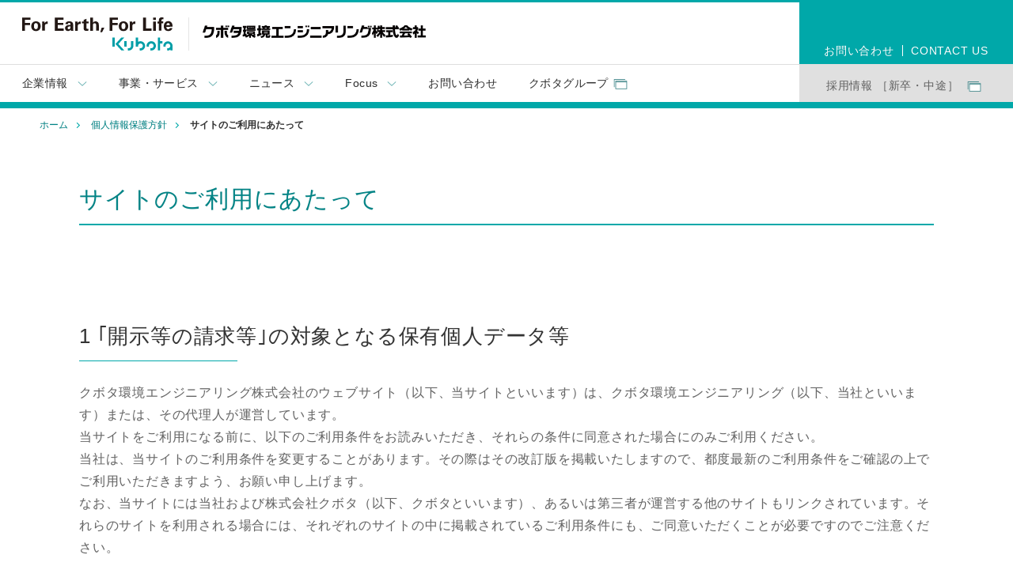

--- FILE ---
content_type: text/html
request_url: https://www.kubota-environmentaleng.co.jp/terms.html
body_size: 15788
content:
<!DOCTYPE html>
<html lang="ja">

<head>
<!-- Google tag (gtag.js) -->
<script type="text/plain" class="optanon-category-C0002" async src="https://www.googletagmanager.com/gtag/js?id=G-6YT31TE808"></script>
<script>
  window.dataLayer = window.dataLayer || [];
  function gtag(){dataLayer.push(arguments);}
  gtag('js', new Date());

  gtag('config', 'G-6YT31TE808');
</script>
  <meta charset="UTF-8">
  <meta name="viewport" content="width=device-width, initial-scale=1.0">

  <title>クボタ環境エンジニアリング｜サイトのご利用にあたって</title>

  <link rel="icon" type="image/svg" href="/favicon.svg">
  <link rel="stylesheet" href="/wp-content/themes/kke2/style.css?1707636057">
  <link rel="stylesheet" href="/wp-content/themes/kke2/css/common.css?2" media="all">
  <link rel="stylesheet" href="/wp-content/themes/kke2/css/move.css" media="all">
  <link rel="stylesheet" href="/wp-content/themes/kke2/css/gnavi.css" media="all">
  <link rel="stylesheet" href="/wp-content/themes/kke2/css/sitemap.css" media="all">

  <!-- This site is optimized with the Yoast SEO plugin v22.0 - https://yoast.com/wordpress/plugins/seo/ -->
  <meta property="og:locale" content="ja_JP" />
  <meta property="og:type" content="article" />
  <meta property="og:title" content="クボタ環境エンジニアリング｜サイトのご利用にあたって" />
  <meta property="og:description" content="" />
  <meta property="og:url" content="https://www.kubota-environmentaleng.co.jp/terms.html" />
  <meta property="og:site_name" content="クボタ環境エンジニアリング｜サイトのご利用にあたって" />
  <meta name="twitter:card" content="summary_large_image" />
  <!-- / Yoast SEO plugin. -->

  <style id='classic-theme-styles-inline-css' type='text/css'>
    /*! This file is auto-generated */
    .wp-block-button__link {
      color: #fff;
      background-color: #32373c;
      border-radius: 9999px;
      box-shadow: none;
      text-decoration: none;
      padding: calc(.667em + 2px) calc(1.333em + 2px);
      font-size: 1.125em
    }

    .wp-block-file__button {
      background: #32373c;
      color: #fff;
      text-decoration: none
    }
  </style>
  <style id='global-styles-inline-css' type='text/css'>
    body {
      --wp--preset--color--black: #000000;
      --wp--preset--color--cyan-bluish-gray: #abb8c3;
      --wp--preset--color--white: #ffffff;
      --wp--preset--color--pale-pink: #f78da7;
      --wp--preset--color--vivid-red: #cf2e2e;
      --wp--preset--color--luminous-vivid-orange: #ff6900;
      --wp--preset--color--luminous-vivid-amber: #fcb900;
      --wp--preset--color--light-green-cyan: #7bdcb5;
      --wp--preset--color--vivid-green-cyan: #00d084;
      --wp--preset--color--pale-cyan-blue: #8ed1fc;
      --wp--preset--color--vivid-cyan-blue: #0693e3;
      --wp--preset--color--vivid-purple: #9b51e0;
      --wp--preset--gradient--vivid-cyan-blue-to-vivid-purple: linear-gradient(135deg, rgba(6, 147, 227, 1) 0%, rgb(155, 81, 224) 100%);
      --wp--preset--gradient--light-green-cyan-to-vivid-green-cyan: linear-gradient(135deg, rgb(122, 220, 180) 0%, rgb(0, 208, 130) 100%);
      --wp--preset--gradient--luminous-vivid-amber-to-luminous-vivid-orange: linear-gradient(135deg, rgba(252, 185, 0, 1) 0%, rgba(255, 105, 0, 1) 100%);
      --wp--preset--gradient--luminous-vivid-orange-to-vivid-red: linear-gradient(135deg, rgba(255, 105, 0, 1) 0%, rgb(207, 46, 46) 100%);
      --wp--preset--gradient--very-light-gray-to-cyan-bluish-gray: linear-gradient(135deg, rgb(238, 238, 238) 0%, rgb(169, 184, 195) 100%);
      --wp--preset--gradient--cool-to-warm-spectrum: linear-gradient(135deg, rgb(74, 234, 220) 0%, rgb(151, 120, 209) 20%, rgb(207, 42, 186) 40%, rgb(238, 44, 130) 60%, rgb(251, 105, 98) 80%, rgb(254, 248, 76) 100%);
      --wp--preset--gradient--blush-light-purple: linear-gradient(135deg, rgb(255, 206, 236) 0%, rgb(152, 150, 240) 100%);
      --wp--preset--gradient--blush-bordeaux: linear-gradient(135deg, rgb(254, 205, 165) 0%, rgb(254, 45, 45) 50%, rgb(107, 0, 62) 100%);
      --wp--preset--gradient--luminous-dusk: linear-gradient(135deg, rgb(255, 203, 112) 0%, rgb(199, 81, 192) 50%, rgb(65, 88, 208) 100%);
      --wp--preset--gradient--pale-ocean: linear-gradient(135deg, rgb(255, 245, 203) 0%, rgb(182, 227, 212) 50%, rgb(51, 167, 181) 100%);
      --wp--preset--gradient--electric-grass: linear-gradient(135deg, rgb(202, 248, 128) 0%, rgb(113, 206, 126) 100%);
      --wp--preset--gradient--midnight: linear-gradient(135deg, rgb(2, 3, 129) 0%, rgb(40, 116, 252) 100%);
      --wp--preset--font-size--small: 13px;
      --wp--preset--font-size--medium: 20px;
      --wp--preset--font-size--large: 36px;
      --wp--preset--font-size--x-large: 42px;
      --wp--preset--spacing--20: 0.44rem;
      --wp--preset--spacing--30: 0.67rem;
      --wp--preset--spacing--40: 1rem;
      --wp--preset--spacing--50: 1.5rem;
      --wp--preset--spacing--60: 2.25rem;
      --wp--preset--spacing--70: 3.38rem;
      --wp--preset--spacing--80: 5.06rem;
      --wp--preset--shadow--natural: 6px 6px 9px rgba(0, 0, 0, 0.2);
      --wp--preset--shadow--deep: 12px 12px 50px rgba(0, 0, 0, 0.4);
      --wp--preset--shadow--sharp: 6px 6px 0px rgba(0, 0, 0, 0.2);
      --wp--preset--shadow--outlined: 6px 6px 0px -3px rgba(255, 255, 255, 1), 6px 6px rgba(0, 0, 0, 1);
      --wp--preset--shadow--crisp: 6px 6px 0px rgba(0, 0, 0, 1);
    }

    :where(.is-layout-flex) {
      gap: 0.5em;
    }

    :where(.is-layout-grid) {
      gap: 0.5em;
    }

    body .is-layout-flow>.alignleft {
      float: left;
      margin-inline-start: 0;
      margin-inline-end: 2em;
    }

    body .is-layout-flow>.alignright {
      float: right;
      margin-inline-start: 2em;
      margin-inline-end: 0;
    }

    body .is-layout-flow>.aligncenter {
      margin-left: auto !important;
      margin-right: auto !important;
    }

    body .is-layout-constrained>.alignleft {
      float: left;
      margin-inline-start: 0;
      margin-inline-end: 2em;
    }

    body .is-layout-constrained>.alignright {
      float: right;
      margin-inline-start: 2em;
      margin-inline-end: 0;
    }

    body .is-layout-constrained>.aligncenter {
      margin-left: auto !important;
      margin-right: auto !important;
    }

    body .is-layout-constrained> :where(:not(.alignleft):not(.alignright):not(.alignfull)) {
      max-width: var(--wp--style--global--content-size);
      margin-left: auto !important;
      margin-right: auto !important;
    }

    body .is-layout-constrained>.alignwide {
      max-width: var(--wp--style--global--wide-size);
    }

    body .is-layout-flex {
      display: flex;
    }

    body .is-layout-flex {
      flex-wrap: wrap;
      align-items: center;
    }

    body .is-layout-flex>* {
      margin: 0;
    }

    body .is-layout-grid {
      display: grid;
    }

    body .is-layout-grid>* {
      margin: 0;
    }

    :where(.wp-block-columns.is-layout-flex) {
      gap: 2em;
    }

    :where(.wp-block-columns.is-layout-grid) {
      gap: 2em;
    }

    :where(.wp-block-post-template.is-layout-flex) {
      gap: 1.25em;
    }

    :where(.wp-block-post-template.is-layout-grid) {
      gap: 1.25em;
    }

    .has-black-color {
      color: var(--wp--preset--color--black) !important;
    }

    .has-cyan-bluish-gray-color {
      color: var(--wp--preset--color--cyan-bluish-gray) !important;
    }

    .has-white-color {
      color: var(--wp--preset--color--white) !important;
    }

    .has-pale-pink-color {
      color: var(--wp--preset--color--pale-pink) !important;
    }

    .has-vivid-red-color {
      color: var(--wp--preset--color--vivid-red) !important;
    }

    .has-luminous-vivid-orange-color {
      color: var(--wp--preset--color--luminous-vivid-orange) !important;
    }

    .has-luminous-vivid-amber-color {
      color: var(--wp--preset--color--luminous-vivid-amber) !important;
    }

    .has-light-green-cyan-color {
      color: var(--wp--preset--color--light-green-cyan) !important;
    }

    .has-vivid-green-cyan-color {
      color: var(--wp--preset--color--vivid-green-cyan) !important;
    }

    .has-pale-cyan-blue-color {
      color: var(--wp--preset--color--pale-cyan-blue) !important;
    }

    .has-vivid-cyan-blue-color {
      color: var(--wp--preset--color--vivid-cyan-blue) !important;
    }

    .has-vivid-purple-color {
      color: var(--wp--preset--color--vivid-purple) !important;
    }

    .has-black-background-color {
      background-color: var(--wp--preset--color--black) !important;
    }

    .has-cyan-bluish-gray-background-color {
      background-color: var(--wp--preset--color--cyan-bluish-gray) !important;
    }

    .has-white-background-color {
      background-color: var(--wp--preset--color--white) !important;
    }

    .has-pale-pink-background-color {
      background-color: var(--wp--preset--color--pale-pink) !important;
    }

    .has-vivid-red-background-color {
      background-color: var(--wp--preset--color--vivid-red) !important;
    }

    .has-luminous-vivid-orange-background-color {
      background-color: var(--wp--preset--color--luminous-vivid-orange) !important;
    }

    .has-luminous-vivid-amber-background-color {
      background-color: var(--wp--preset--color--luminous-vivid-amber) !important;
    }

    .has-light-green-cyan-background-color {
      background-color: var(--wp--preset--color--light-green-cyan) !important;
    }

    .has-vivid-green-cyan-background-color {
      background-color: var(--wp--preset--color--vivid-green-cyan) !important;
    }

    .has-pale-cyan-blue-background-color {
      background-color: var(--wp--preset--color--pale-cyan-blue) !important;
    }

    .has-vivid-cyan-blue-background-color {
      background-color: var(--wp--preset--color--vivid-cyan-blue) !important;
    }

    .has-vivid-purple-background-color {
      background-color: var(--wp--preset--color--vivid-purple) !important;
    }

    .has-black-border-color {
      border-color: var(--wp--preset--color--black) !important;
    }

    .has-cyan-bluish-gray-border-color {
      border-color: var(--wp--preset--color--cyan-bluish-gray) !important;
    }

    .has-white-border-color {
      border-color: var(--wp--preset--color--white) !important;
    }

    .has-pale-pink-border-color {
      border-color: var(--wp--preset--color--pale-pink) !important;
    }

    .has-vivid-red-border-color {
      border-color: var(--wp--preset--color--vivid-red) !important;
    }

    .has-luminous-vivid-orange-border-color {
      border-color: var(--wp--preset--color--luminous-vivid-orange) !important;
    }

    .has-luminous-vivid-amber-border-color {
      border-color: var(--wp--preset--color--luminous-vivid-amber) !important;
    }

    .has-light-green-cyan-border-color {
      border-color: var(--wp--preset--color--light-green-cyan) !important;
    }

    .has-vivid-green-cyan-border-color {
      border-color: var(--wp--preset--color--vivid-green-cyan) !important;
    }

    .has-pale-cyan-blue-border-color {
      border-color: var(--wp--preset--color--pale-cyan-blue) !important;
    }

    .has-vivid-cyan-blue-border-color {
      border-color: var(--wp--preset--color--vivid-cyan-blue) !important;
    }

    .has-vivid-purple-border-color {
      border-color: var(--wp--preset--color--vivid-purple) !important;
    }

    .has-vivid-cyan-blue-to-vivid-purple-gradient-background {
      background: var(--wp--preset--gradient--vivid-cyan-blue-to-vivid-purple) !important;
    }

    .has-light-green-cyan-to-vivid-green-cyan-gradient-background {
      background: var(--wp--preset--gradient--light-green-cyan-to-vivid-green-cyan) !important;
    }

    .has-luminous-vivid-amber-to-luminous-vivid-orange-gradient-background {
      background: var(--wp--preset--gradient--luminous-vivid-amber-to-luminous-vivid-orange) !important;
    }

    .has-luminous-vivid-orange-to-vivid-red-gradient-background {
      background: var(--wp--preset--gradient--luminous-vivid-orange-to-vivid-red) !important;
    }

    .has-very-light-gray-to-cyan-bluish-gray-gradient-background {
      background: var(--wp--preset--gradient--very-light-gray-to-cyan-bluish-gray) !important;
    }

    .has-cool-to-warm-spectrum-gradient-background {
      background: var(--wp--preset--gradient--cool-to-warm-spectrum) !important;
    }

    .has-blush-light-purple-gradient-background {
      background: var(--wp--preset--gradient--blush-light-purple) !important;
    }

    .has-blush-bordeaux-gradient-background {
      background: var(--wp--preset--gradient--blush-bordeaux) !important;
    }

    .has-luminous-dusk-gradient-background {
      background: var(--wp--preset--gradient--luminous-dusk) !important;
    }

    .has-pale-ocean-gradient-background {
      background: var(--wp--preset--gradient--pale-ocean) !important;
    }

    .has-electric-grass-gradient-background {
      background: var(--wp--preset--gradient--electric-grass) !important;
    }

    .has-midnight-gradient-background {
      background: var(--wp--preset--gradient--midnight) !important;
    }

    .has-small-font-size {
      font-size: var(--wp--preset--font-size--small) !important;
    }

    .has-medium-font-size {
      font-size: var(--wp--preset--font-size--medium) !important;
    }

    .has-large-font-size {
      font-size: var(--wp--preset--font-size--large) !important;
    }

    .has-x-large-font-size {
      font-size: var(--wp--preset--font-size--x-large) !important;
    }

    .wp-block-navigation a:where(:not(.wp-element-button)) {
      color: inherit;
    }

    :where(.wp-block-post-template.is-layout-flex) {
      gap: 1.25em;
    }

    :where(.wp-block-post-template.is-layout-grid) {
      gap: 1.25em;
    }

    :where(.wp-block-columns.is-layout-flex) {
      gap: 2em;
    }

    :where(.wp-block-columns.is-layout-grid) {
      gap: 2em;
    }

    .wp-block-pullquote {
      font-size: 1.5em;
      line-height: 1.6;
    }
  </style>

  <link rel="icon" href="/wp-content/uploads/2024/01/KKE_favicon-b-150x150.png"
    sizes="32x32" />
  <link rel="icon" href="/wp-content/uploads/2024/01/KKE_favicon-b.png" sizes="192x192" />
  <link rel="apple-touch-icon" href="/wp-content/uploads/2024/01/KKE_favicon-b.png" />
  <meta name="msapplication-TileImage"
    content="/wp-content/uploads/2024/01/KKE_favicon-b.png" />
  <style type="text/css" id="wp-custom-css">
    .service_btn a {
      height: 250px;
      display: flex;
      align-items: center;
      justify-content: center;
      border: 2px solid #7A7A7A;
      font-size: 26px;
    }

    .grecaptcha-badge {
      visibility: hidden;
    }
  </style>
  <style id="wpforms-css-vars-root">
    :root {
      --wpforms-field-border-radius: 3px;
      --wpforms-field-background-color: #ffffff;
      --wpforms-field-border-color: rgba(0, 0, 0, 0.25);
      --wpforms-field-text-color: rgba(0, 0, 0, 0.7);
      --wpforms-label-color: rgba(0, 0, 0, 0.85);
      --wpforms-label-sublabel-color: rgba(0, 0, 0, 0.55);
      --wpforms-label-error-color: #d63637;
      --wpforms-button-border-radius: 3px;
      --wpforms-button-background-color: #066aab;
      --wpforms-button-text-color: #ffffff;
      --wpforms-field-size-input-height: 43px;
      --wpforms-field-size-input-spacing: 15px;
      --wpforms-field-size-font-size: 16px;
      --wpforms-field-size-line-height: 19px;
      --wpforms-field-size-padding-h: 14px;
      --wpforms-field-size-checkbox-size: 16px;
      --wpforms-field-size-sublabel-spacing: 5px;
      --wpforms-field-size-icon-size: 1;
      --wpforms-label-size-font-size: 16px;
      --wpforms-label-size-line-height: 19px;
      --wpforms-label-size-sublabel-font-size: 14px;
      --wpforms-label-size-sublabel-line-height: 17px;
      --wpforms-button-size-font-size: 17px;
      --wpforms-button-size-height: 41px;
      --wpforms-button-size-padding-h: 15px;
      --wpforms-button-size-margin-top: 10px;

    }
  </style>
</head>

<body class="page-template page-template-page-privacy-terms page-template-page-privacy-terms-php page page-id-6173 page-child parent-pageid-4774 siteorigin-panels siteorigin-panels-before-js">

  <div id="SiteWrap">
    <div id="SiteWrap__header" data-naviname="HeaderNavi">
      <header id="Header">
        <div class="Header__inner">
          <div class="HeaderLogo">
            <p class="HeaderLogo__img"><a href="/"><span class="IconCorporationLogo"
                  aria-label="Kubota For Earth, For Life"></span></a></p>
            <p class="HeaderLogo__text company-name"><a href="/"><img
                  src="/wp-content/themes/kke2/images/logo_header_logo.png"
                  alt="クボタ環境エンジニアリング株式会社"></a></p>
          </div>

          <!-- SP View -->
          <div class="HeaderUtility -viewSP">
            <button class="HumburgerMenuButton"><span class="HumburgerMenuButton__text">Menu</span><span
                class="HumburgerMenuButton__icon"><span class="HumburgerMenuButton__iconMiddle"></span></span></button>
          </div>
        </div>

        <ul class="HeaderUtility__list1">
          <li class="HeaderUtility__listItem">
            <a href="/info/">
              <span>お問い合わせ</span>
            </a>
          </li>
          <li class="HeaderUtility__listItem">
            <a href="#">
              <span>CONTACT US</span>
            </a>
          </li>
        </ul>

        <!-- PC View -->
        <div id="HeaderSiteSearch__contentViewPC">
          <form id="ss-form1" action="/search/" method="get" accept-charset="UTF-8">
            <div id="site-search" class="SiteSearch">
              <input id="ss-query1" class="SiteSearch__input" type="text" name="query" autocomplete="off"
                aria-autocomplete="off" placeholder="キーワードを入力">
              <input id="SiteSearch__inputButton" class="SiteSearch__button" type="submit" value="Search"
                onclick="document.charset='UTF-8';">
            </div>
          </form>
          <!-- / #hMenu_Content_search--pc -->
        </div>
      </header>

      <!-- PC View -->
      <nav id="GNav" class="GNavCommon" role="navigation">
        <div class="GNav__inner">
          <ul class="GNavList">

            <li class="GNavList__item"><a href="javascript:void(0)" class="GNavList__head js-megaMenu"><span
                  class="GNavList__headText">企業情報</span><span class="GNavLower__headingIcon"></span></a>
              <!-- nest -->
              <div class="GNavList__body">
                <div class="GNavList__bodyInner2">
                  <div class="GNavList__bodyInner">
                    <div class="GNavLower">
                      <p class="GNavLower__heading"><a href="/company/"><span>企業情報</span></a>
                      </p>
                      <div class="GNavLower__body -innovation">
                        <div class="GNavLower__bodyItem">
                          <a href="/company/topmsg/"
                            class="GNavLower__bodyItemHeading"><span>トップメッセージ</span></a>
                          <!-- /GNavLower__bodyItem -->
                        </div>
                        <div class="GNavLower__bodyItem">
                          <a href="/company/executiveofficer/"
                            class="GNavLower__bodyItemHeading"><span>役員一覧</span></a>
                          <!-- /GNavLower__bodyItem -->
                        </div>
                        <div class="GNavLower__bodyItem">
                          <a href="/company/profile/"
                            class="GNavLower__bodyItemHeading"><span>会社概要</span></a>
                          <!-- /GNavLower__bodyItem -->
                        </div>
                        <div class="GNavLower__bodyItem">
                          <a href="/company/history/"
                            class="GNavLower__bodyItemHeading"><span>沿革</span></a>
                          <!-- /GNavLower__bodyItem -->
                        </div>
                        <div class="GNavLower__bodyItem">
                          <a href="/company/business-locations/"
                            class="GNavLower__bodyItemHeading"><span>事業拠点</span></a>
                          <!-- /GNavLower__bodyItem -->
                        </div>
                        <div class="GNavLower__bodyItem">
                          <a href="https://www.kubota.co.jp/corporate/identity/index.html" target="_blank"
                            class="GNavLower__bodyItemHeading"><span>企業理念（クボタグループ）</span></a>
                          <!-- /GNavLower__bodyItem -->
                        </div>
                        <!-- /GNavLower__body -->
                      </div>
                      <!-- /GNavLower -->
                    </div>
                    <!-- /GNavList__bodyInner -->
                  </div>
                  <!-- /GNavList__bodyInner2 -->
                </div>
                <!-- /GNavList__body -->
              </div>
              <!-- /nest -->
            </li>

            <li class="GNavList__item"><a href="javascript:void(0)" class="GNavList__head js-megaMenu"><span
                  class="GNavList__headText">事業・サービス</span><span class="GNavLower__headingIcon"></span></a>
              <!-- nest -->
              <div class="GNavList__body">
                <div class="GNavList__bodyInner2">
                  <div class="GNavList__bodyInner">
                    <div class="GNavLower">
                      <p class="GNavLower__heading"><a
                          href="/business/"><span>事業・サービス</span></a></p>
                      <div class="GNavLower__body -products">
                        <div class="GNavLower__bodyItem">
                          <a href="/business/watertreatment/"
                            class="GNavLower__bodyItemHeading"><span>水循環事業</span></a>
                          <ul>
                            <li class="GNavLower__item">
                              <a
                                href="/business/watertreatment/waterpurification/"><span>浄水場</span></a>
                            </li>
                            <li class="GNavLower__item">
                              <a
                                href="/business/watertreatment/sewagetreatment/"><span>下水処理場</span></a>
                            </li>
                            <li class="GNavLower__item">
                              <a
                                href="/business/watertreatment/sludgetreatment/"><span>し尿・汚泥再生処理施設</span></a>
                            </li>
                            <li class="GNavLower__item">
                              <a
                                href="/business/watertreatment/wastedisposal/"><span>最終処分場</span></a>
                            </li>
                            <li class="GNavLower__item">
                              <a
                                href="/business/watertreatment/pumpingstation/"><span>ポンプ場</span></a>
                            </li>
                            <li class="GNavLower__item">
                              <a
                                href="/business/watertreatment/factorywatertreatment/"><span>工場排水処理施設</span></a>
                            </li>
                          </ul>
                          <!-- /GNavLower__bodyItem -->
                        </div>
                        <div class="GNavLower__bodyItem">
                          <a href="/business/wastedisposal/"
                            class="GNavLower__bodyItemHeading"><span>資源循環事業</span></a>
                          <ul>
                            <li class="GNavLower__item"><a
                                href="/business/wastedisposal/crushing/"><span>リサイクル施設</span></a>
                            </li>
                            <li class="GNavLower__item"><a
                                href="/business/wastedisposal/incineration/"><span>ごみ焼却施設</span></a>
                            </li>
                            <li class="GNavLower__item"><a
                                href="/business/wastedisposal/gastreatment/"><span>工場排ガス処理施設</span></a>
                            </li>
                          </ul>
                          <!-- /GNavLower__bodyItem -->
                        </div>
                        <div class="GNavLower__bodyItem">
                          <a href="/business/service/"
                            class="GNavLower__bodyItemHeading"><span>サービス</span></a>
                          <ul>
                            <li class="GNavLower__item"><a
                                href="/business/service/design/"><span>プラント設計・施工</span></a>
                            </li>
                            <li class="GNavLower__item"><a
                                href="/business/service/renovation/"><span>大規模改良</span></a>
                            </li>
                            <li class="GNavLower__item"><a
                                href="/business/service/operation/"><span>運転管理</span></a>
                            </li>
                            <li class="GNavLower__item"><a
                                href="/business/service/inspection/"><span>設備点検</span></a>
                            </li>
                            <li class="GNavLower__item"><a
                                href="/business/service/repair/"><span>修繕・補修</span></a>
                            </li>
                            <li class="GNavLower__item"><a
                                href="/business/service/supply/"><span>サプライ</span></a>
                            </li>
                          </ul>
                          <!-- /GNavLower__bodyItem -->
                        </div>
                        <div class="GNavLower__bodyItem">
                          <a href="/tech-prdct/solution/"
                            class="GNavLower__bodyItemHeading"><span>ソリューション</span></a>
                          <ul>
                            <li class="GNavLower__item"><a
                                href="/tech-prdct/solution/solution-03-2/"><span>ポンプ場ソリューション</span></a>
                            </li>
                            <li class="GNavLower__item"><a
                                href="/tech-prdct/solution/solution-04/"><span>工場排水処理ソリューション</span></a>
                            </li>
                            <li class="GNavLower__item"><a
                                href="/tech-prdct/solution/solution-06/"><span>工場排ガス処理ソリューション</span></a>
                            </li>
                            <li class="GNavLower__item"><a
                                href="/fgd/"><span>排煙脱硫装置</span></a></li>
                            <li class="GNavLower__item"><a
                                href="/focus/ksis-blue-front/"><span>KSIS BLUE
                                  FRONT</span></a></li>
                          </ul>
                          <!-- /GNavLower__bodyItem -->
                        </div>
                        <div class="GNavLower__bodyItem">
                          <p class="GNavLower__bodyItemHeading GNavLower__bodyItemHeading_nolink"><span>技術・製品</span></p>
                          <ul>
                            <li class="GNavLower__item"><a
                                href="/tech-prdct/catalog/"><span>カタログ</span></a></li>
                          </ul>
                          <!-- /GNavLower__bodyItem -->
                        </div>
                        <div class="GNavLower__bodyItem">
                          <a href="/performance/"
                            class="GNavLower__bodyItemHeading"><span>実績・事例</span></a>
                          <ul>
                          </ul>
                          <!-- /GNavLower__bodyItem -->
                        </div>
                        <!-- /GNavLower__body -->
                      </div>
                      <!-- /GNavLower -->
                    </div>
                    <!-- /GNavList__bodyInner -->
                  </div>
                  <!-- /GNavList__bodyInner2 -->
                </div>
                <!-- /GNavList__body -->
              </div>
              <!-- /nest -->
            </li>

            <li class="GNavList__item"><a href="javascript:void(0)" class="GNavList__head js-megaMenu"><span
                  class="GNavList__headText">ニュース</span><span class="GNavLower__headingIcon"></span></a>
              <!-- nest -->
              <div class="GNavList__body">
                <div class="GNavList__bodyInner2">
                  <div class="GNavList__bodyInner">
                    <div class="GNavLower">
                      <p class="GNavLower__heading GNavLower__heading_nolink"><span>ニュース</span></p>
                      <div class="GNavLower__body -sustainability">
                        <div class="GNavLower__bodyItem">
                          <a href="/news/"
                            class="GNavLower__bodyItemHeading"><span>ニュース</span></a>
                          <!-- /GNavLower__bodyItem -->
                        </div>
                        <div class="GNavLower__bodyItem">
                          <a href="/topics/"
                            class="GNavLower__bodyItemHeading"><span>トピックス</span></a>
                          <!-- /GNavLower__bodyItem -->
                        </div>
                        <!-- /GNavLower__body -->
                      </div>
                      <!-- /GNavLower -->
                    </div>
                    <!-- /GNavList__bodyInner -->
                  </div>
                  <!-- /GNavList__bodyInner2 -->
                </div>
                <!-- /GNavList__body -->
              </div>
              <!-- /nest -->
            </li>
            <li class="GNavList__item"><a href="javascript:void(0)" class="GNavList__head js-megaMenu"><span
                  class="GNavList__headText">Focus</span><span class="GNavLower__headingIcon"></span></a>
              <!-- nest -->
              <div class="GNavList__body">
                <div class="GNavList__bodyInner2">
                  <div class="GNavList__bodyInner">
                    <div class="GNavLower">
                      <p class="GNavLower__heading GNavLower__heading_nolink"><span>Focus</span></p>
                      <div class="GNavLower__body">
                        <div class="GNavLower__bodyItem">
                          <a href="/focus/style/"
                            class="GNavLower__bodyItemHeading"><span>Style</span></a>
                        </div>
                        <div class="GNavLower__bodyItem">
                          <a href="/focus/stage/"
                            class="GNavLower__bodyItemHeading"><span>Stage</span></a>
                        </div>
                        <div class="GNavLower__bodyItem">
                          <a href="/focus/report/"
                            class="GNavLower__bodyItemHeading"><span>現場レポート</span></a>
                        </div>
                        <!-- /GNavLower__bodyItem -->
                        <!-- /GNavLower__body -->
                      </div>
                      <!-- /GNavLower -->
                    </div>
                    <!-- /GNavList__bodyInner -->
                  </div>
                  <!-- /GNavList__bodyInner2 -->
                </div>
                <!-- /GNavList__body -->
              </div>
              <!-- /nest -->
            </li>
            <li class="GNavList__item">
              <a href="/info/" class="GNavList__head"><span
                  class="GNavList__headText">お問い合わせ</span></a>
            </li>
            <li class="GNavList__item">
              <a href="https://www.kubota.co.jp/" target="_blank" class="GNavList__head"><span
                  class="GNavList__headText">クボタグループ</span></a>
            </li>
          </ul>

        </div>

        <ul class="HeaderUtility__list2">
          <li class="HeaderUtility__listItem">
            <a href="https://recruit.kubota-ksk.co.jp/" target="_blank">
              <span>採用情報 ［新卒・中途］</span>
            </a>
          </li>
        </ul>

      </nav>

      <!-- SP View -->
      <nav id="GNavHumburgerMenu" class="GNavCommon" role="navigation">
        <div class="GNavHumburgerMenu__inner">
          <div class="GNavHumburgerMenu__layer">

            <ul class="layerGroup layerGroupFirst" data-layer="layer1">
              <li><button class="layerGroup__nextButton" data-layernext="layer1-3"><span>企業情報</span></button></li>
              <li><button class="layerGroup__nextButton" data-layernext="layer1-2"><span>事業・サービス</span></button></li>
              <li><button class="layerGroup__nextButton" data-layernext="layer1-4"><span>ニュース</span></button></li>
              <li><button class="layerGroup__nextButton" data-layernext="layer1-5"><span>Focus</span></button></li>
            </ul>

            <dl class="layerGroupLower layerGroup" data-layer="layer1-3">
              <dt class="layerGroupLower__heading">
                <p class="layerGroupLower__top">企業情報<a href="/company/"><span>TOP</span></a>
                </p>
                <button class="layerGroup__backButton" data-layerback="layer1">Back</button>
              </dt>
              <dd class="layerGroupLower__body">
                <div class="GNavLower">
                  <div class="GNavLower__body">
                    <div class="GNavLower__bodyItem">
                      <a href="/company/topmsg/"
                        class="GNavLower__bodyItemHeading"><span>トップメッセージ</span></a>
                      <!-- /GNavLower__bodyItem -->
                    </div>
                    <div class="GNavLower__bodyItem">
                      <a href="/company/executiveofficer/"
                        class="GNavLower__bodyItemHeading"><span>役員一覧</span></a>
                      <!-- /GNavLower__bodyItem -->
                    </div>
                    <div class="GNavLower__bodyItem">
                      <a href="/company/profile/"
                        class="GNavLower__bodyItemHeading"><span>会社概要</span></a>
                      <!-- /GNavLower__bodyItem -->
                    </div>
                    <div class="GNavLower__bodyItem">
                      <a href="/company/history/"
                        class="GNavLower__bodyItemHeading"><span>沿革</span></a>
                      <!-- /GNavLower__bodyItem -->
                    </div>
                    <div class="GNavLower__bodyItem">
                      <a href="/company/business-locations/"
                        class="GNavLower__bodyItemHeading"><span>事業拠点</span></a>
                      <!-- /GNavLower__bodyItem -->
                    </div>
                    <!-- /GNavLower__body -->
                  </div>
                  <!-- /GNavLower -->
                </div>
              </dd>
              <!-- /layerGroupLower -->
            </dl>

            <dl class="layerGroupLower layerGroup" data-layer="layer1-2">
              <dt class="layerGroupLower__heading">
                <p class="layerGroupLower__top">事業・サービス<a
                    href="/business/"><span>TOP</span></a></p>
                <button class="layerGroup__backButton" data-layerback="layer1">Back</button>
              </dt>
              <dd class="layerGroupLower__body">
                <div class="GNavLower">
                  <div class="GNavLower__body">
                    <div class="GNavLower__bodyItem">
                      <a href="/business/watertreatment/"
                        class="GNavLower__bodyItemHeading"><span>水循環事業</span></a>
                      <ul>
                        <li class="GNavLower__item">
                          <a
                            href="/business/watertreatment/waterpurification/"><span>浄水場</span></a>
                        </li>
                        <li class="GNavLower__item">
                          <a
                            href="/business/watertreatment/sewagetreatment/"><span>下水処理場</span></a>
                        </li>
                        <li class="GNavLower__item">
                          <a
                            href="/business/watertreatment/sludgetreatment/"><span>し尿・汚泥再生処理施設</span></a>
                        </li>
                        <li class="GNavLower__item">
                          <a
                            href="/business/watertreatment/wastedisposal/"><span>最終処分場</span></a>
                        </li>
                        <li class="GNavLower__item">
                          <a
                            href="/business/watertreatment/pumpingstation/"><span>ポンプ場</span></a>
                        </li>
                        <li class="GNavLower__item">
                          <a
                            href="/business/watertreatment/factorywatertreatment/"><span>工場排水処理施設</span></a>
                        </li>
                      </ul>
                      <!-- /GNavLower__bodyItem -->
                    </div>
                    <div class="GNavLower__bodyItem">
                      <a href="/business/wastedisposal/"
                        class="GNavLower__bodyItemHeading"><span>資源循環事業</span></a>
                      <ul>
                        <li class="GNavLower__item"><a
                            href="/business/wastedisposal/crushing/"><span>リサイクル施設</span></a>
                        </li>
                        <li class="GNavLower__item"><a
                            href="/business/wastedisposal/incineration/"><span>ごみ焼却施設</span></a>
                        </li>
                        <li class="GNavLower__item"><a
                            href="/business/wastedisposal/gastreatment/"><span>工場排ガス処理施設</span></a>
                        </li>
                      </ul>
                      <!-- /GNavLower__bodyItem -->
                    </div>
                    <div class="GNavLower__bodyItem">
                      <a href="/business/service/"
                        class="GNavLower__bodyItemHeading"><span>サービス</span></a>
                      <ul>
                        <li class="GNavLower__item"><a
                            href="/business/service/design/"><span>プラント設計・施工</span></a>
                        </li>
                        <li class="GNavLower__item"><a
                            href="/business/service/renovation/"><span>大規模改良</span></a>
                        </li>
                        <li class="GNavLower__item"><a
                            href="/business/service/operation/"><span>運転管理</span></a>
                        </li>
                        <li class="GNavLower__item"><a
                            href="/business/service/inspection/"><span>設備点検</span></a>
                        </li>
                        <li class="GNavLower__item"><a
                            href="/business/service/repair/"><span>修繕・補修</span></a>
                        </li>
                        <li class="GNavLower__item"><a
                            href="/business/service/supply/"><span>サプライ</span></a>
                        </li>
                      </ul>
                      <!-- /GNavLower__bodyItem -->
                    </div>
                    <div class="GNavLower__bodyItem">
                      <a href="/tech-prdct/solution/"
                        class="GNavLower__bodyItemHeading"><span>ソリューション</span></a>
                      <ul>
                        <li class="GNavLower__item"><a
                            href="/tech-prdct/solution/solution-03-2/"><span>ポンプ場ソリューション</span></a>
                        </li>
                        <li class="GNavLower__item"><a
                            href="/tech-prdct/solution/solution-04/"><span>工場排水処理ソリューション</span></a>
                        </li>
                        <li class="GNavLower__item"><a
                            href="/tech-prdct/solution/solution-06/"><span>工場排水・排ガス処理ソリューション</span></a>
                        </li>
                        <li class="GNavLower__item"><a href="/fgd/"><span>排煙脱硫装置</span></a>
                        </li>
                        <li class="GNavLower__item"><a
                            href="/focus/ksis-blue-front/"><span>KSIS BLUE FRONT</span></a>
                        </li>
                      </ul>
                      <!-- /GNavLower__bodyItem -->
                    </div>
                    <div class="GNavLower__bodyItem">
                      <p class="GNavLower__bodyItemHeading"><span>技術・製品</span></p>
                      <ul>
                        <li class="GNavLower__item"><a
                            href="/tech-prdct/catalog/"><span>カタログ</span></a>
                        </li>
                      </ul>
                      <!-- /GNavLower__bodyItem -->
                    </div>
                    <div class="GNavLower__bodyItem">
                      <a href="/performance/"
                        class="GNavLower__bodyItemHeading"><span>実績・事例</span></a>
                      <!-- /GNavLower__bodyItem -->
                    </div>
                    <!-- /GNavLower__body -->
                  </div>
                  <!-- /GNavLower -->
                </div>
              </dd>
              <!-- /layerGroupLower -->
            </dl>

            <dl class="layerGroupLower layerGroup" data-layer="layer1-4">
              <dt class="layerGroupLower__heading">
                <p class="layerGroupLower__top">ニュース<a href="/news/"><span>TOP</span></a></p>
                <button class="layerGroup__backButton" data-layerback="layer1">Back</button>
              </dt>
              <dd class="layerGroupLower__body">
                <div class="GNavLower">
                  <div class="GNavLower__body -sustainability">
                    <div class="GNavLower__bodyItem">
                      <a href="/news/"
                        class="GNavLower__bodyItemHeading"><span>ニュース</span></a>
                      <!-- /GNavLower__bodyItem -->
                    </div>
                    <div class="GNavLower__bodyItem">
                      <a href="/topics/"
                        class="GNavLower__bodyItemHeading"><span>トピックス</span></a>
                      <!-- /GNavLower__bodyItem -->
                    </div>
                    <!-- /GNavLower__body -->
                  </div>
                  <!-- /GNavLower -->
                </div>
              </dd>
              <!-- /layerGroupLower -->
            </dl>

            <dl class="layerGroupLower layerGroup" data-layer="layer1-5">
              <dt class="layerGroupLower__heading">
                <p class="layerGroupLower__top">Focus<a href="/newsroom/index.html"><span>TOP</span></a></p>
                <button class="layerGroup__backButton" data-layerback="layer1">Back</button>
              </dt>
              <dd class="layerGroupLower__body">
                <div class="GNavLower">
                  <div class="GNavLower__body">
                    <div class="GNavLower__bodyItem">
                      <a href="/focus/movie/"
                        class="GNavLower__bodyItemHeading"><span>映像ライブラリー</span></a>
                    </div>
                    <div class="GNavLower__bodyItem">
                      <a href="/focus/style/"
                        class="GNavLower__bodyItemHeading"><span>Style</span></a>
                    </div>
                    <div class="GNavLower__bodyItem">
                      <a href="/focus/stage/"
                        class="GNavLower__bodyItemHeading"><span>Stage</span></a>
                    </div>
                    <div class="GNavLower__bodyItem">
                      <a href="/focus/report/"
                        class="GNavLower__bodyItemHeading"><span>現場レポート</span></a> <!-- /GNavLower__bodyItem -->
                    </div>
                    <!-- /GNavLower__body -->
                  </div>
                  <!-- /GNavLower -->
                </div>
              </dd>
              <!-- /layerGroupLower -->
            </dl>
            <!-- /GNavHumburgerMenu__layer -->
          </div>

          <ul class="HeaderUtility__list Js-UtilityPulldown">
            <li class="HeaderUtility__listItem HeaderForinvestors"><a href="/"
                target="_blank"><span>ホーム</span></a></li>
            <li class="HeaderUtility__listItem HeaderForinvestors"><a href="https://recruit.kubota-ksk.co.jp/"
                target="_blank"><span>採用</span></a></li>
            <li class="HeaderUtility__listItem HeaderForinvestors"><a
                href="/info/"><span>お問い合わせ</span></a></li>
            <li class="HeaderUtility__listItem HeaderForinvestors"><a href="https://www.kubota.co.jp/"
                target="_blank"><span>クボタグループ</span></a></li>
          </ul>

        </div>
      </nav>
      <!-- /SiteWrap__header -->
    </div>
    <div id="SiteWrap__body">


      <p id="breadcrumbs"><span><span><a href="/">ホーム</a></span> <span><a
              href="/privacy/">個人情報保護方針</a></span> <span class="breadcrumb_last"
            aria-current="page"><strong>サイトのご利用にあたって</strong></span></span></p>
      <main id="Main__Content">
        <div id="Terms">

          <div id="pl-6173" class="panel-layout">
            <div id="pg-6173-0" class="panel-grid panel-no-style">
              <div id="pgc-6173-0-0" class="panel-grid-cell">
                <div id="panel-6173-0-0-0" class="so-panel widget widget_sow-editor panel-first-child panel-last-child"
                  data-index="0">
                  <div class="so-widget-sow-editor so-widget-sow-editor-base">
                    <div class="siteorigin-widget-tinymce textwidget">

                      <div class="HeadingPrimary">
                        <div class="Heading__body">
                          <h1 class="Heading">サイトのご利用にあたって</h1>
                          </p>
                        </div>
                        </p>
                      </div>
                      <div id="Main__Inner">
                        <div class="SiteContent__sectionInner">
                          <div class="Terms__content">
                            <section class="SectionLevel2">
                              <h2 class="Heading"><span class="PolicyNumber">1</span> ｢開示等の請求等｣の対象となる保有個人データ等</h2>
                              <p class="Text">
                                クボタ環境エンジニアリング株式会社のウェブサイト（以下、当サイトといいます）は、クボタ環境エンジニアリング（以下、当社といいます）または、その代理人が運営しています。<br />
                                当サイトをご利用になる前に、以下のご利用条件をお読みいただき、それらの条件に同意された場合にのみご利用ください。<br />
                                当社は、当サイトのご利用条件を変更することがあります。その際はその改訂版を掲載いたしますので、都度最新のご利用条件をご確認の上でご利用いただきますよう、お願い申し上げます。<br />
                                なお、当サイトには当社および株式会社クボタ（以下、クボタといいます）、あるいは第三者が運営する他のサイトもリンクされています。それらのサイトを利用される場合には、それぞれのサイトの中に掲載されているご利用条件にも、ご同意いただくことが必要ですのでご注意ください。
                              </p>
                            </section>
                            <section class="SectionLevel2">
                              <h2 class="Heading">禁止事項について</h2>
                              <p class="Text">当サイトのご利用に関し、次の行為を禁止します。</p>
                              <ol class="List -number">
                                <li>法律、法令もしくは条例に違反する行為、あるいはその恐れのある行為。</li>
                                <li>犯罪もしくは犯罪に結びつく行為、あるいはその恐れのある行為。</li>
                                <li>第三者または当社に不利益、もしくは損害を与える行為、あるいはその恐れのある行為。</li>
                                <li>第三者または当社の財産、プライバシーを侵害する、もしくは名誉・信用を毀損する行為、あるいはその恐れのある行為。</li>
                                <li>公序良俗に反する行為、またはその恐れのある行為。</li>
                                <li>コンピュータウィルス等有害なプログラムやデータを使用もしくは提供する行為、あるいはその恐れのある行為。</li>
                                <li>他人や虚偽の電子メールアドレスを申告、届出を行なう行為。</li>
                                <li>その他、当社が不適切と判断する行為。</li>
                              </ol>
                            </section>
                            <p><!-- /SectionLevel2 --></p>
                            <section class="SectionLevel2">
                              <h2 class="Heading">免責事項について</h2>
                              <p class="Text">
                                当社は、当サイトに掲載している情報の内容について細心の注意を払っておりますが、正確性、適時性、有用性につきまして、一切保証いたしません。これらの情報をご利用になった結果、損害が生じたとしても当社は一切責任を負いません。
                              </p>
                              <p class="Text">
                                また、当サイトあるいはサーバ上の安全性につきましても、一切保証いたしません。災害、回線不調・障害、もしくは保守、その他の理由による機器の停止、コンピュータウィルスその他有害物、第三者による情報の改ざん、遺漏等により発生したご利用者様の損害についても、当社は責任を負いません。
                              </p>
                              <p class="Text">
                                当社は、当サイト上の情報を、予告無しに変更することがあります。また当サイトの運営を中断または中止することがありますので、あらかじめご了承下さい。当社は理由の如何にかかわらず、情報の変更および当サイトの運用の中断、または中止によって生じるいかなる損害についても、責任を負うものではありません。
                              </p>
                              <p class="Text">
                                当サイトには、地域または国によってはご利用になれない製品・サービスに関する情報が掲載されている場合があります。必ずしも、全ての地域・国で提供することを意図しているものではありません。
                              </p>
                              <p class="Text">当社が開示する情報の中には、将来の見通しや見解等が含まれる場合があります。
                                これらは、開示時点において入手可能な情報に基づき当社が合理的と判断したものであり、潜在的なリスクや不確実性が含まれています。
                                そのため、さまざまな要因の変化により、実際の情報は記述されている将来見通しとは大きく異なる結果となる可能性があります。</p>
                            </section>
                            <p><!-- /SectionLevel2 --></p>
                            <section class="SectionLevel2">
                              <h2 class="Heading">知的財産権について</h2>
                              <p class="Text">当サイトに掲載される情報(文書・資料・画像・音声等を含む)の著作権は、特段の断りがない限り当社、クボタまたは原著作者その他の権利者
                                （以下、総称して著作権者といいます）が保有します。同時に、当サイトに掲載されるすべての情報は、各国の著作権法、産業財産権法、その他の知的財産権関連法令、各種条約およびその他の法律で保護されています。ご利用者様は、私的使用や当サイトが明確に認める目的の範囲を越えて、これらの情報を使用（複製、改変、アップロード、掲示、送信、頒布、貸与、譲渡、販売、出版等を含む）することは、事前に著作権者の許諾がない限り禁止します。
                              </p>
                              <p class="Text">
                                なお、個々のコンテンツにおいて、個別に利用条件が示されている場合には、当該条件が優先されます。当サイトから提供されるソフトウエアは、当該ソフトウエアに関する権利者の著作物です。それぞれのソフトウエアの提供に際して権利者から提示されるソフトウエア使用許諾契約書の規定および著作権法、各種条約その他の法律に従ってご使用ください。
                              </p>
                              <p class="Text">当サイト上で使用される社名、製品の商品名及び各種ロゴマークは、当社もしくはクボタ
                                の商標または登録商標です。その他の製品および会社名は、各社の商号、商標または登録商標です。</p>
                            </section>
                            <p><!-- /SectionLevel2 --></p>
                            <section class="SectionLevel2">
                              <h2 class="Heading">リンクサイトについて</h2>
                              <p class="Text">
                                当サイトから、もしくは当サイトへリンクを張っている第三者のウェブサイト（以下「リンクサイト」といいます）の内容は、それぞれ第三者の責任で管理されるものであり、当社の管理下にあるものではありません。リンクサイトは、それぞれのリンクサイトの掲げる使用条件に従ってご利用ください。当社は、リンクサイトの内容について、また、それらをご利用になったことにより生じた、いかなる損害についても責任を負いません。
                              </p>
                              <p class="Text">
                                なお、リンクサイトについては、当社が同リンクサイトの利用や、リンクサイトに掲載されている商品、サービス、会社等を推奨することを意味するものではなく、また、当社とリンクサイトとの間に提携・協力などの、特別な関係があるということを意味するものではありません。
                              </p>
                            </section>
                            <p><!-- /SectionLevel2 --></p>
                            <section class="SectionLevel2">
                              <h2 class="Heading">ご利用者様から提供される情報について</h2>
                              <p class="Text">
                                当サイトのご利用者様より当社に、コメント、ご質問、情報、ご提案、アイデア等（以下、「コメント等」といいます）をお送りいただく場合は、ご利用者様が下記の点にご同意の上でお送りいただいたものとみなします。
                              </p>
                              <ol class="List -number">
                                <li>当社はお送りいただいたコメント等を機密情報、または財産的情報としては扱いません。</li>
                                <li>当社はお送りいただいたコメント等を検討、評価、採用する義務を負わないものとします。</li>
                                <li>
                                  当社が、お送りいただいたコメント等の全部または一部と、同一または類似する案を採用した場合でも、当社はコメント等の提供者に対して、代償等の支払いを含め、いかなる責任も負わないものとします。
                                </li>
                              </ol>
                            </section>
                            <p><!-- /SectionLevel2 --></p>
                            <section class="SectionLevel2">
                              <h2 class="Heading">個人情報の取り扱いについて</h2>
                              <p class="Text">
                                当サイトのご利用者様より当社に、コメント、ご質問、情報、ご提案、アイデア等（以下、「コメント等」といいます）をお送りいただく場合は、ご利用者様が下記の点にご同意の上でお送りいただいたものとみなします。
                              </p>
                              <p class="Text">当サイトでは、ご利用者様から氏名、住所、電話番号、メールアドレスなどの個人情報をお問い合わせフォームなどからご提供いただくことがあります。</p>
                              <p class="Text">
                                当社は、ご提供いただいた個人情報を個人情報保護法その他の法令及び個人情報保護委員会のガイドラインその他のガイドラインを遵守して適正に取り扱います。当社における個人情報の取扱い全般については、<a
                                  href="/privacy/">個人情報保護方針</a> 及び <a
                                  href="/privacy/kojin1/">個人情報保護法に基づく公表事項等に関するご案内</a> をご覧ください。<br />
                                個人情報の具体的な利用目的、第三者提供など取扱いの詳細につきましては、個人情報をご提供いただくことになる当サイト内の各ページの個人情報取扱いに関するご説明をご覧ください。
                              </p>
                              <p class="Text">
                                当サイトでは、効率的な運用のためにクッキー（Cookie)を使用することがあります。これにより、ご利用者様のコンピュータを識別することができるようになりますが、ご利用者様の個人を特定可能な情報を取得することは一切ありません。なお、ご利用者様はクッキーの受け取りを拒否したり、受け取ったとき警告を表示させることができますが、その場合はパーソナライズ機能などが使えないなどの制約が生じることがあります。
                              </p>
                            </section>
                            <p><!-- /SectionLevel2 --></p>
                            <section class="SectionLevel2">
                              <h2 class="Heading">Cookie設定</h2>
                              <p class="Text">当サイトで利用している Cookie: 必須 Cookie</p>
                              <p class="Text">必須 Cookie
                                は、ご利用者様がサイト内を移動したり、プライバシー設定やログイン、フォームへの入力などの機能を利用したりするために不可欠なものです。これらのCookie
                                がなければ、当サイトの利用を通じて要求されるサービスを適切に提供することができません。必須 Cookie は、適用法上、ユーザーの同意を必要としません。必須 Cookie
                                をブロックするようにブラウザを設定することができますが、その場合、当サイトの機能を意図したとおりに利用できない可能性があります。</p>
                              <!-- OneTrust Cookie 設定ボタンの始点 -->
                              <button id="ot-sdk-btn" class="ot-sdk-show-settings">Cookie 設定</button>
                              <!-- OneTrust Cookie 設定ボタンの終点 -->
                            </section>
                            <p><!-- /SectionLevel2 --></p>
                            <section class="SectionLevel2">
                              <h2 class="Heading">当サイトのリンクについて</h2>
                              <p class="Text">当サイトへは、下記の点に同意される場合に限り、当サイトにリンクするホームページのURL、ご担当者様のお名前をご連絡頂ければ、リンクすることができます
                                。</p>
                              <ol class="List -number">
                                <li>当社は、当サイトにリンクしたことにより生じた損害について、一切の責任を負いません。</li>
                                <li>当サイトへのリンクに関し、当社は何らかの責任、義務を負うことは一切ありません。また、何らかの権利を付与するものでもありません。</li>
                                <li>当サイトのURLや情報は、予告無しに変更、中止する場合があります。また、変更・中止について連絡は行ないません。</li>
                                <li>相互リンクはいたしません。</li>
                                <li>フレーム内に当サイトが表示されるなど、当社のコンテンツであることが不明確、もしくは第三者に誤解を与える可能性がないようにお願いいたします。</li>
                                <li>ロゴマークを無断で使用しないようにお願いいたします。</li>
                                <li>次の内容が含まれるウエブサイトからのリンク及びメールへの掲載等は固くお断りいたします。
                                  <ul class="List">
                                    <li>違法、もしくは公序良俗に反するもの（犯罪行為・違法行為・反社会的行為を誘発する可能性のあるもの。差別的な表現を含むもの等）</li>
                                    <li>アダルトコンテンツを含むもの。</li>
                                    <li>当社及びクボタ、もしくは第三者を誹謗中傷する内容を含むもの。</li>
                                  </ul>
                                </li>
                              </ol>
                            </section>
                            <p><!-- /SectionLevel2 --></p>
                            <section class="SectionLevel2">
                              <h2 class="Heading">準拠法及び裁判管轄</h2>
                              <p class="Text">
                                当サイトの利用ならびに本ご利用条件の解釈および適用は、他に別段の定めのない限り、日本国法に準拠するものとします。また、当サイトの利用にかかわる紛争または訴訟については、他に別段の定めのない限り、日本国の大阪地方裁判所を第一審の専属管轄裁判所とするものとします。
                              </p>
                            </section>
                            <p><!-- /SectionLevel2 --></p>
                          </div>
                          </p>
                        </div>
                        <p><!-- //Main__Inner -->
                      </div>
                    </div>
                  </div>
                </div>
              </div>
            </div>
          </div>
        </div>
    </div><!-- //Main__Inner -->



  </div>
  </main><!-- //Main__Content --><!-- //Main__Content -->

  </div><!-- /SiteWrap -->

  <div class="SiteWrap__footer">
    <a href="#SiteWrap" class="ScrollToTop Js-SmoothScroll"><span class="ScrollToTop__icon"
        aria-label="ページの先頭へ戻る"></span></a>
    <footer id="Footer" data-naviname="FooterNavi">
      <div class="Footer__inner">
        <div class="Footer__upper">
          <nav class="FooterNav" role="navigation">
            <ul class="FooterNav__item">
              <li><a href="/"><span>ホーム</span></a></li>
              <li><a href="/tech-prdct/products/"><span>事業・サービス</span></a></li>
              <li><a href="/company/"><span>企業情報</span></a></li>
              <li><a href="/news/"><span>ニュース</span></a></li>
              <li><a href="#"><span>Focus</span></a></li>
              <li><a href="https://recruit.kubota-ksk.co.jp/" target="_blank"><span>採用</span></a></li>
              <li><a href="/info/"><span>お問い合わせ</span></a></li>
            </ul>
          </nav>
        </div>
        <div class="Footer__bottom">
          <ul class="FooterUtility">
            <li><a href="https://www.kubota.com/" target="_blank" rel="noopener"><span>Kubota Group Global
                  Site</span><span class="IconBlank" aria-label="新しいウィンドウで開く"></span></a></li>
            <li><a href="https://www.kubota.com/network/index.html" target="_blank" rel="noopener"><span>Global
                  Network</span><span class="IconBlank" aria-label="新しいウィンドウで開く"></span></a></li>
          </ul>
          <ul class="FooterUtility">
            <li><a href="/privacy/terms/"><span>サイトのご利用にあたって</span></a></li>
            <li><a href="/privacy/"><span>個人情報保護方針</span></a></li>
            <li><a href="/sitemap/"><span>サイトマップ</span></a></li>
          </ul>
          <ul class="FooterSns">
            <li><a href="https://www.facebook.com/KubotaCorporation/" target="_blank" rel="noopener"><span
                  class="IconFooterFacebook" aria-label="Facebook"></span></a></li>
            <li><a href="https://www.linkedin.com/company/kubota/" target="_blank" rel="noopener"><span
                  class="IconFooterLinkedIn" aria-label="LinkedIn"></span></a></li>
            <li><a href="https://www.youtube.com/TheKubotachannel" target="_blank" rel="noopener"><span
                  class="IconFooterYouTube" aria-label="YouTube"></span></a></li>
          </ul>
          <div class="FooterSitebrand">
            <p class="FooterSitebrand__logo"><span class="IconCorporationLogoCOJP" aria-label="株式会社クボタ"><img
                  src="/wp-content/themes/kke2/images/common/logo_footer.svg"></span></p>
            <p class="FooterSitebrand__copylight"><small class="FooterSitebrand__copylightText">© 2023<span
                  class="Js-CopylightYear"></span>KUBOTA Environmental Engineering Corporation.</small></p>
          </div>
        </div>
      </div>
    </footer>
    <!-- /SiteWrap__footer -->
  </div>

  <script src="https://code.jquery.com/jquery-3.6.0.min.js"
    integrity="sha256-/xUj+3OJU5yExlq6GSYGSHk7tPXikynS7ogEvDej/m4=" crossorigin="anonymous">
    </script>

  <script type="text/javascript" src="/wp-content/themes/kke2/js/common.js"></script>

  <script>

    //メガメニュー
    $(function () {
      let $megaMenu = $('.js-megaMenu');
      //表示を切り替える
      const fadeOutMenu = () => {
        $megaMenu.removeClass('-opened');
        $('.GNavList__body').removeClass('-opened'); // メガメニュー内のサブメニューも閉じる
      }
      // メガメニューのリンクをクリックした時 ①
      $megaMenu.on('click', function (e) {
        let $self = $(e.currentTarget);
        // リンクがis-activeを持っていないとき ②
        if (!$self.hasClass('-opened')) {
          fadeOutMenu();
        }
        $self.toggleClass('-opened');
        $self.next('.GNavList__body').toggleClass('-opened');
      });
      // メガメニューのリンク以外の場所をクリックした時 ③
      $(document).on('click touchend', function (e) {
        if (!$(e.target).closest('.GNavCommon').length) {
          fadeOutMenu();
        }
      });
    });

    //----- スマホメニュー -----//
    $(function () {
      $('.HumburgerMenuButton').on('click', function () {
        $('.HumburgerMenuButton').toggleClass('-opened');
        $('#GNavHumburgerMenu').toggleClass('-opened');
        $('#GNavHumburgerMenu').toggle();;
        $('#Header').toggleClass('-hmenuFixed');
        $('html').toggleClass('-hmenuOpened');
      });
    });
    $('.HumburgerMenuButton').on('click', function () {
      if ($('.HumburgerMenuButton__text').text() === 'Close') {
        $('.HumburgerMenuButton__text').text('Menu');
      } else {
        $('.HumburgerMenuButton__text').text('Close');
      }
    });

    $(function create(el) {
      var $el = $(el);
      var $gnavMenu = $el.find('.GNavHumburgerMenu__layer');
      var $layerGroup = $el.find('.layerGroup');
      var $nextButton = $el.find('.layerGroup__nextButton');
      var $backButton = $el.find('.layerGroup__backButton');
      var $layerGroupFirst = $el.find('.layerGroupFirst');
      var $layerGroupLower = $el.find('.layerGroupLower');
      var currentLowerObject = null;
      var mqBreakpoint = window.matchMedia('(min-width:960px)');

      init();
      bindEvents();

      function init() {
        $layerGroupFirst.addClass('-show');
        $layerGroupLower.addClass('-hide').hide();
      }

      function bindEvents() {
        $nextButton.on('click.hmenuSlideNext', onClickNext);
        $backButton.on('click.hmenuSlideBack', onClickBack);
        mqBreakpoint.addListener(onChangeMedia);
      }

      function onClickNext() {
        var currentLowerDataLayer = $(this).attr('data-layernext');
        currentLowerObject = returnObjectFromDataLayer(currentLowerDataLayer);

        showLayerGroupLower(currentLowerObject);
        setHeightToGnavMenu(currentLowerObject);
        hideLayerGroupFirst();
      }

      function onClickBack() {
        showLayerGroupFirst();
        setHeightToGnavMenu($layerGroupFirst);
        hideLayerGroupLower(currentLowerObject);

        currentLowerObject = null;
      }

      function onChangeMedia(media) {
        if (media.matches) {
          reset();
        }
      }

      function showLayerGroupFirst() {
        $layerGroupFirst
          .show()
          .removeClass('-preHide')
          .addClass('-show');
      }

      function hideLayerGroupFirst() {
        $layerGroupFirst
          .addClass('-preHide')
          .removeClass('-show')
          .hide();
      }

      function showLayerGroupLower(obj) {
        obj
          .show()
          .removeClass('-hide')
          .addClass('-show');
      }

      function hideLayerGroupLower(obj) {
        obj
          .removeClass('-show')
          .addClass('-hide')
          .on('transitionend.currentTransition', function () {
            $(this)
              .hide()
              .off('.currentTransition');
          });
      }

      function returnObjectFromDataLayer(dataLayer) {
        return $layerGroup.filter(function (i, elem) {
          return $(elem).attr('data-layer') === dataLayer;
        });
      }

      function setHeightToGnavMenu(object) {
        var height = object.outerHeight();
        $gnavMenu.css({ height: height + 'px' });
      }

      function reset() {
        $gnavMenu.css('height', 'auto');
        if (currentLowerObject) {
          showLayerGroupFirst();
          hideLayerGroupLower(currentLowerObject);
          $layerGroupLower.off('.currentTransition');
        }
      }
    })
  </script>
<script type="text/javascript">document.body.className = document.body.className.replace("siteorigin-panels-before-js", "");</script>
<script src="https://cdn-apac.onetrust.com/scripttemplates/otSDKStub.js" data-document-language="true" type="text/javascript" charset="UTF-8" data-domain-script="61a11e6d-2653-4b6c-99eb-57b727269484" ></script>
<script type="text/javascript">
function OptanonWrapper() { }
</script>
</body>

</html>

--- FILE ---
content_type: text/css
request_url: https://www.kubota-environmentaleng.co.jp/wp-content/themes/kke2/style.css?1707636057
body_size: 15008
content:
@charset "UTF-8";
/*
Theme Name: クボタ環境エンジニアリングv3
Theme URI: https://www.kubota-environmentaleng.co.jp/
Description: This is our original theme.
Version:1.0
*/

/*後でマージ*/
/*スライド動画レスポンシブ*/
.video {
top:0;
width: 100%;
height: 100%;
background: #000;/*背景を黒で表示*/
}

/*フォーム*/
.Form__agreement a:link,
.Form__agreement a:visited {
color: var(--kblue-deep);
}
.Form__agreement a[target="_blank"]:after {
    content: "" !important;
    display: inline-block;
    width: 3rem;
    height: 2rem;
    vertical-align: middle;
    background: url(images/common/icon_window.png)no-repeat center;
    -webkit-background-size: 2rem;
    background-size: 2rem;
}
.Form__button_set {
	display: flex;
	justify-content: center;
	gap: 25px;
	margin-top: 50px;
}
	@media only screen and (max-width: 559px) {
.Form__button_set {
	display: block;
}
.Form__button {
margin:0 auto;
}
}

.wpcf7-list-item-label {
    box-sizing: border-box;
    cursor: pointer;
    display: inline-block;
    padding: 5px 30px;
    position: relative;
    width: auto;
}
.wpcf7-list-item-label::before {
    background-color: var(--gray-exlight);
    border: 1px solid #999;
	border-radius: 2px;
    content: '';
    display: block;
    height: 1.8rem;
    width:1.8rem;
    left: 5px;
    margin-top: -8px;
    position: absolute;
    top: 50%;
}
.wpcf7-list-item-label::after {
	border-right: 2px solid #00a8a9;
    border-bottom: 2px solid #00a8a9;
    content: '';
    display: block;
    height: 9px;
    left: 10px;
    margin-top: -7px;
    opacity: 0;
    position: absolute;
    top: 50%;
    transform: rotate(45deg);
    width: 5px;
}
input[type=checkbox]:checked + .wpcf7-list-item-label::after {
    opacity: 1;
}

.Form__button .submitButton {
  border: none;
  cursor: pointer;
  outline: none;
  appearance: none;
    -webkit-appearance: none;
    -moz-appearance: none;
    display: block;
    width: 20rem;
	margin: 0 auto;
    background-color: var(--kblue-deep);
    color: #fff;
	font-size: 2.4rem;
    padding: 1rem 0rem;
}
.Form__button .submitButton[disabled] {
    background-color: #b8bfbf;
    cursor: default;
}
	@media only screen and (min-width: 560px) and (max-width: 959px) {
		.Form__button .submitButton{
		font-size: 2.4rem;
    padding: 1rem 0rem;
		}
	}
	@media only screen and (max-width: 559px) {
		.Form__button .submitButton{
		font-size: 2rem;
    padding: 1rem 0rem;
		}
	} 
	
	.resetButton {
	  border: none;
  cursor: pointer;
  outline: none;
  appearance: none;
    -webkit-appearance: none;
    -moz-appearance: none;
    display: block;
    width: 20rem;
	margin: 0 auto;
    padding: 1rem 0rem;
    background-color: #ccc;
				color: #333;
	font-size: 2.4rem;
	}
	.mw_wp_form_confirm .resetButton{
		display: none;
	}
		@media only screen and (min-width: 560px) and (max-width: 959px) {
		.Form__button .resetButton{
	font-size: 2.4rem;
	padding: 1rem 0rem;
		}
	}
	@media only screen and (max-width: 559px) {
		.Form__button .resetButton{
	font-size: 2rem;
	padding: 1rem 0rem;
	margin-top: 30px;
		}
	} 
	
	.page-template-page-info-php .ButtonList__item p {
	display: none;
	}
	
	.Entry_content p img {
	max-width:100%;
	    width: auto;
	}
	
	.aligncenter {
	margin: 0 auto;
	display: block;
}
	.alignright {
	margin-left: auto;
	display: block;
}

/*****************************/
/*ポンプ*/

/*マッピング*/
#pump_zu {
	height: 223px;
	width: 586px;
	position: relative;
	background-image: url(https://kkebeta.g-eee.com/cms/wp-content/uploads/2023/06/pomp_zu.jpg);
	background-repeat: no-repeat;
	background-position: left top;
}

#pump_zu a.btn_pumpmodal {
	width:160px;
	height:0px;
	padding-top:34px;
	overflow:hidden;
	display:block;
}
#pump_zu a.btn_pumpmodal:hover {
	opacity:0.2;
        filter: alpha(opacity=20);
        -ms-filter: "alpha( opacity=20 )";
        background: #fff;
}

#pump_zu a#btn_pumpmodal01 {
	position: absolute;
	z-index: 100;
	left: 211px;
	top: 89px;
}
#pump_zu a#btn_pumpmodal02 {
	position: absolute;
	z-index: 100;
	left: 211px;
	top: 137px;
}
#pump_zu a#btn_pumpmodal03 {
	position: absolute;
	z-index: 100;
	left: 211px;
	top: 186px;
}

/*Modal*/
#lean_overlay{
  position: fixed;
  z-index:2000; 
  top: 0px;
  left: 0px;
  height: 100%;
  width: 100%;
  background: #000;
  display: none;
}

.hidden{ 
	background:#f3f3f3;
	padding:30px;
	border-radius: 10px;
	-webkit-border-radius: 10px;
	-moz-border-radius: 10px;
	position:relative;
	display:none;
}
#lean_overlay { 
	position: fixed;
	z-index:10000;
	top: 0px;
	left: 0px;
	height:100%;
	width:100%;
	background: #000;
	display: none
}

#div787{
  background: none repeat scroll 0 0 #FFFFFF;
  box-shadow: 0 0 4px rgba(0, 0, 0, 0.7);
  display: none;
  padding: 20px;
  width: 760px;
}

#pump01,#pump02,#pump03 {
  background: none repeat scroll 0 0 #FFFFFF;
  box-shadow: 0 0 4px rgba(0, 0, 0, 0.7);
  display: none;
  padding: 20px;
  width: 760px;
}


#mjirei01,#mjirei02,#mjirei03,#mjirei04,#mjirei05,
#mjirei06,#mjirei07,#mjirei08,#mjirei09 {
  background: none repeat scroll 0 0 #FFFFFF;
  box-shadow: 0 0 4px rgba(0, 0, 0, 0.7);
  display: none;
  padding: 20px;
  width: 760px;
}

.box_modal_pump {
	background: none repeat scroll 0 0 #FFFFFF;
  box-shadow: 0 0 4px rgba(0, 0, 0, 0.7);
  display: none;
  padding: 20px;
  width: 760px;
  /*overflow:scroll !important;*/
  overflow: auto;
  overflow-x:hidden;
}





.modal_pumpWrap {
	padding-bottom:40px;
	width:720px;
	margin-left:auto;
	margin-right:auto;
}
.box_modal_pump_l {
	float: left;
	height: 300px;
	width: 300px;
	border: 1px solid #CCC;
}
.box_modal_pump_r {
	float: right;
	width: 395px;
	padding-top:50px;
}
#contents .box_modal_pump_r h4 {
	color:#007D87;
	margin-bottom:15px;
	font-size:14px;
}




.modal_close{
	position: absolute;
	bottom: 20px;
	right: 50%;
	/*top: 0px;
	right: 0px;*/
	margin-right:-40px;
	display: block;
	width: 80px;
	height: 24px;
	z-index: 200;
	background-image: url(../img/modal_close.gif);
}
#modal_close_s{
	position: absolute;
	top: 0px;
	right: 0px;
	margin-right:0px;
	/*margin-right:-40px;*/
	display: block;
	width: 18px;
	height: 18px;
	z-index: 200;
	background-image: url(../img/btn_close_s.gif);
}



.mjirei_main {
	text-align: center;
	padding-bottom:20px;
	margin-top:15px;
}

.box_modal_jirei_l {
	float: left;
	height: auto;
	width: 210px;
	/*border: 1px solid #CCC;*/
}
.box_modal_jirei_r {
	float: left;
	width: 445px;
	padding-left:30px;
	/*padding-top:50px;*/
}
#contents .box_modal_jirei_r h4 {
	color:#007D87;
	margin-bottom:12px;
	font-size:16px;
}







/*モーダルウィンドウのスタイル*/ 
 
#mask {
  position:absolute;
  left:0;
  top:0;
  z-index:9000;
  background-color:#000;
  display:none;
}
#mask0 {
  position:absolute;
  left:0;
  top:0;
  z-index:8000;
  display:none;
}
 


#boxes .window {
	position: absolute;
	left: 0;
	top: 0;
	width: 760px;
	display: none;
	z-index: 9999;
	padding-top: 0px;
	padding-right: 0px;
	padding-bottom: 0px;
	padding-left: 0px;
}
#boxes #pop01 {
	width:760px;
}
#boxes .pop_wapper {
	width: 760px;
	background-color:#fff;
}
#boxes .pop_inner {
	width: 760px;
	overflow: auto;
	overflow-x:hidden;
	
}
#boxes .pop_bottom {
	background-color:#fff;
	height: 50px;
	width: 760px;
	overflow: hidden;
}
.pop_wapper .ttl {
	/*font-size: 18px;
	font-weight: normal;
	text-align: center;
	padding-top: 0px;
	height: 15px;*/
	color: #FFFFFF;
	/*line-height: 1.1em;*/
	text-align:right;
	margin-top:-10px;
}
.pop_inner #btn_area {
	text-align: center;
}
.pop_bottom  #close {
	margin: 10px auto 0px;
	float: none;
	width: 108px;
	width: 80px;
	height: 24px;
	background-image: url('../img/modal_close.gif');
}

 /*TOP窓のスタイル*/ 
.pop_inner .etop_pop,
.pop_inner .etop_pop2 {
	width: 720px;
	overflow: hidden;
	/*margin: 20px 45px 10px;*/
	margin: 0px auto 0px auto;
}

.pop_inner .etop_pop div {
	/*width: auto;
	overflow: hidden;
	clear: both;
	padding-bottom: 15px;*/
}
/*.pop_inner .etop_pop div p {
	width: 210px;
}

.pop_inner .etop_pop div img {
	float: right;
}
.pop_inner .etop_pop2 div img {
	margin-top: 10px;
}

.pop_inner #btn_area p {
	margin-top: 5px;
}*/

 /*ポンプ トップ*/ 

h3.wp-block-heading {
    font-size: 29px;
    border-bottom: 2px solid #00a8a9;
    padding-bottom: 10px;
    margin-bottom: 50px;
}

h4.wp-block-heading {
font-size: 22px;
    color: #000;
    padding: 1em 0.8em;
    border-left: 10px solid #00a8a9;
    background: #f4f2f2;
    margin-bottom: 20px;
}

#Privacy .SectionLevel2 a {
color:#00a8a9;
}

.modal_box {
	padding: 60px;
}
.modal_sttl {
	font-weight: bold;
}

	@media only screen and (max-width: 559px) {
.modal_box {
	padding: 15px;
}
}

li.GNavList__item a[target="_blank"]:after,
li.HeaderUtility__listItem a[target="_blank"]:after,
/*
ul.FooterUtility li a[target="_blank"]:after,
ul.FooterNav__item li a[target="_blank"]:after,
*/
.CareerArea__button a[target="_blank"]:after {
  content: "";
  display: inline-block;
  width: 3rem;
  height: 2rem;
  vertical-align: middle;
  background:url("images/common/icon_window.png")no-repeat center;
-webkit-background-size: 2rem;
  background-size: 2rem;
}

.NewsList__item a[href$=".pdf"][target="_blank"] {
display:flex;
}

.panel-grid-cell .widget-title {
font-size: 12px!important;
margin-top: 10px !important;
}

/*gnavi　りんくなし*/
.GNavLower__heading_nolink > span {
	color:#FFF !important;
}
.GNavLower__heading_nolink span::before,
.GNavLower__bodyItemHeading_nolink span::before {
	content: none !important;
}

/*英語版お問い合わせフォームフッター*/
@media print, screen and (min-width: 769px) {
  .form-e .gFooter-Bottom .gFooter-Utility li {
    font-size: 1.5rem;
  }
  }

.notfound {}

/*リサイクル／ごみ焼却修正*/
#Page__level3 .Block__section .BlockSection__Inner h3 {
	color: #666;
	font-size: 24px;
	margin-bottom: 20px;
}
#Page__level3 .Block__section .BlockSection__Inner h4 {
	font-weight: bold;
}
#Page__level3 .Block__section .BlockSection__Inner img {
	margin-bottom: 50px;
}
#Page__level3 .Block__section .BlockSection__Inner .Section__img {
	width: auto;
	height: auto;
}
#Page__level3 .Block__section .BlockSection__Inner .Section__img_note {
	font-size: 12px;
	text-align: left;
	font-weight: normal;
}
#Page__level3 .Block__section .BlockSection__Inner table.Section__2col_even  {
			width: 100%;
}
#Page__level3 .Block__section .BlockSection__Inner .Section__2col_even th,
#Page__level3 .Block__section .BlockSection__Inner .Section__2col_even td {
	width: 50%;
	padding: 10px;
	vertical-align: top;
		font-weight: normal;
	text-align: left;
}
#Page__level3 .Block__section .BlockSection__Inner table.Section__3col_even  {
			width: 100%;
}
#Page__level3 .Block__section .BlockSection__Inner .Section__2col_even th,
#Page__level3 .Block__section .BlockSection__Inner .Section__2col_even td {
	width: 33.33333%;
	padding: 10px;
	vertical-align: top;
		font-weight: normal;
	text-align: left;
}
#Page__level3 .Block__section .BlockSection__Inner .Section__2col_2-8 {}
#Page__level3 .Block__section .BlockSection__Inner .Section__2col_2-8 th,
#Page__level3 .Block__section .BlockSection__Inner .Section__2col_2-8 td {
	padding: 10px;
	vertical-align: top;
		font-weight: normal;
	text-align: left;
}
#Page__level3 .Block__section .BlockSection__Inner .Section__2col_2-8 th {
	width:20%;
}
#Page__level3 .Block__section .BlockSection__Inner .Section__2col_2-8 td {
		width:80%;
}
#Page__level3 .Block__section .BlockSection__Inner ul.Section__list {
	    border-left: solid 1px #00a8a9;
	color: #333;
	    font-size: 15px;
    background: #fafafa;
    margin: 0 0 30px;
	padding: 10px 20px;
}
#Page__level3 .Block__section .BlockSection__Inner ul.Section__list li {
	    font-size: 26px;
	    font-weight: normal;
    margin: 0 0 30px;
	line-height: 1.1;
}
#Page__level3 .Block__section .BlockSection__Inner ul.Section__list li a::after {
content:'　＞';
}
.Button__note  {
	font-size:12px;
	display: block;
}
.have_note .ButtonList__item .Button {
    height: auto !important;
}

/* gallery */
.gallery { margin-bottom: 20px; }

.gallery a img { border: 0 !important; }

.gallery-item { float: left; margin: 0 4px 4px 0 !important; overflow: hidden; position: relative; }

.gallery-columns-1 .gallery-item { max-width: 100%; }

.gallery-columns-2 .gallery-item { max-width: 48%; max-width: -webkit-calc(50% - 4px); max-width: calc(50% - 4px); }

.gallery-columns-3 .gallery-item { max-width: 32%; max-width: -webkit-calc(33.3% - 4px); max-width: calc(33.3% - 4px); }

.gallery-columns-4 .gallery-item { max-width: 23%; max-width: -webkit-calc(25% - 4px); max-width: calc(25% - 4px); }

.gallery-columns-5 .gallery-item { max-width: 19%; max-width: -webkit-calc(20% - 4px); max-width: calc(20% - 4px); }

.gallery-columns-6 .gallery-item { max-width: 15%; max-width: -webkit-calc(16.7% - 4px); max-width: calc(16.7% - 4px); }

.gallery-columns-7 .gallery-item { max-width: 13%; max-width: -webkit-calc(14.28% - 4px); max-width: calc(14.28% - 4px); }

.gallery-columns-8 .gallery-item { max-width: 11%; max-width: -webkit-calc(12.5% - 4px); max-width: calc(12.5% - 4px); }

.gallery-columns-9 .gallery-item { max-width: 9%; max-width: -webkit-calc(11.1% - 4px); max-width: calc(11.1% - 4px); }

.gallery-columns-10 .gallery-item { max-width: 7%; max-width: -webkit-calc(9.4% - 0px); max-width: calc(9.4% - 0px); }

.gallery-columns-1 .gallery-item:nth-of-type(1n), .gallery-columns-2 .gallery-item:nth-of-type(2n), .gallery-columns-3 .gallery-item:nth-of-type(3n), .gallery-columns-4 .gallery-item:nth-of-type(4n), .gallery-columns-5 .gallery-item:nth-of-type(5n), .gallery-columns-6 .gallery-item:nth-of-type(6n), .gallery-columns-7 .gallery-item:nth-of-type(7n), .gallery-columns-8 .gallery-item:nth-of-type(8n), .gallery-columns-9 .gallery-item:nth-of-type(9n), .gallery-columns-10 .gallery-item:nth-of-type(10n) { margin-right: 0; }

.gallery-caption { background-color: rgba(0, 0, 0, 0.7); -webkit-box-sizing: border-box; -moz-box-sizing: border-box; box-sizing: border-box; color: #fff; font-size: 12px; line-height: 1.5; margin: 0; max-height: 50%; opacity: 0; padding: 6px 8px; position: absolute; bottom: 0; left: 0; text-align: left; width: 100%; }

.gallery-caption:before { content: ""; height: 100%; min-height: 49px; position: absolute; top: 0; left: 0; width: 100%; }

.gallery-item:hover .gallery-caption { opacity: 1; }

.gallery-columns-7 .gallery-caption, .gallery-columns-8 .gallery-caption, .gallery-columns-9 .gallery-caption, .gallery-columns-10 .gallery-caption { display: none; }

.recycle_link_bnr {
	border-top:1px solid var(--kblue-deep);
	border-bottom:1px solid var(--kblue-deep);
	padding:50px 0;
	margin:50px 0;
	text-align:center;
}
.recycle_link_bnr img {
max-width:600px;
	margin-bottom:0 !important;
}
p.recycle_product_name {
margin-bottom: 10px !important;
line-height:1em !important;
}
table.recycle_product_list img {
margin-bottom: 10px !important;
}
table.recycle_product_list td {
padding-bottom: 50px !important;
}

--- FILE ---
content_type: text/css
request_url: https://www.kubota-environmentaleng.co.jp/wp-content/themes/kke2/css/common.css?2
body_size: 54627
content:
@charset "UTF-8";
@import url('https://fonts.googleapis.com/css2?family=IBM+Plex+Sans:wght@300;700&display=swap');
/* CSS Document */

html {
  font-size: 10px;
  -webkit-box-sizing: border-box;
  box-sizing: border-box;
  overflow-y: scroll;
  /* All browsers without overlaying scrollbars */
  -webkit-text-size-adjust: 100%;
  /* iOS 8+ */
		  scroll-behavior: smooth;
  scroll-padding-top: 135px;
}

html {
  height: 100%;
  -webkit-font-smoothing: antialiased;
  -ms-text-size-adjust: 100%;
  -webkit-text-size-adjust: 100%;
  -moz-text-size-adjust: 100%;
  text-size-adjust: 100%;
  text-shadow: 0 0 1px rgba(0, 0, 0, 0.1);
}

body {
  font-family: "Hiragino Sans","Hiragino Kaku Gothic Pro",Meiryo,Arial,sans-serif;
  font-size: 1.6rem;
  line-height: 1.7;
  color: #666;
  background-color: #fff;
  font-family: "Hiragino Sans", "Hiragino Kaku Gothic ProN", 'Noto Sans JP', 'ヒラギノ角ゴ Pro W3', Meiryo, メイリオ, 'MS PGothic', arial, helvetica, sans-serif;
  font-feature-settings: "palt";
  letter-spacing: 0.05em;
}
@media only screen and (max-width: 559px) {
	body {
	  font-size: 1.3rem;
	}
}
ol, ul {
	list-style: none;
}

*,
::before,
::after {
  background-repeat: no-repeat;
  /* Set `background-repeat: no-repeat` to all elements and pseudo elements */
  -webkit-box-sizing: inherit;
  box-sizing: inherit;
}

::before,
::after {
  text-decoration: inherit;
  /* Inherit text-decoration and vertical align to ::before and ::after pseudo elements */
  vertical-align: inherit;
}

* {
  padding: 0;
  /* Reset `padding` and `margin` of all elements */
  margin: 0;
	background: transparent;
	border: 0;
	outline: 0;
}


:root {
  --kblue: #00a8a9;
  --kblue-deep: #028486;
  --kblue-exdeep:#007a7b;
  --kblue-light: #bfe9e9;
  --kblue-exrlight: #cceeee;
  --gray-line:#dedede;
  --gray-bg:#f5f5f5;
   --gray-exlight:#f5f5f5;
   --gray-light:#ddd;
   --gray-medium:#ccc;
   --gray-deep:#666;
}



/* # =================================================================
   # General elements
   # ================================================================= */
h1, h2, h3, h4, h5 {
  font-weight: normal;
}
article,
aside,
details,
figcaption,
figure,
footer,
header,
main,
menu,
nav,
section,
summary {
  display: block;
}

a {
  background-color: transparent;
  /* Remove the gray background on active links in IE 10 */
  -webkit-text-decoration-skip: objects;
  /* Remove gaps in links underline in iOS 8+ and Safari 8+ */
}

a:active,
a:hover {
  outline-width: 0;
  /* Remove the outline when hovering in all browsers */
}
b,
strong {
  font-weight: bolder;
  /* Correct style set to `bold` in Edge 12+, Safari 6.2+, and Chrome 18+ */
}
sub,
sup {
  font-size: 75%;
  line-height: 0;
  position: relative;
  vertical-align: baseline;
}
sub {
  bottom: -0.25em;
}

sup {
  top: -0.5em;
}

img {
	width:100%;
	height:auto;
  line-height: 1;
  vertical-align: top;
  border-style: none;
  /* Remove border when inside `a` element in IE 8/9/10 */
}
/* ===== Link Color ===== */
a {
  cursor: pointer;
  -webkit-transition: color .2s ease-in-out;
  transition: color .2s ease-in-out;
}

a:link {
  color: #008486;
  text-decoration: none;
}

a:visited {
  color: inherit;
  text-decoration: none;
}

a:hover, a:focus {
  color: #00a8a9;
  text-decoration: none;
}

a:active {
  color: #008486;
  text-decoration: none;
}

a,
img,
input,
svg,
*::before,
*::after {
  backface-visibility: hidden;
  -webkit-backface-visibility: hidden;
}

a:hover img,
a:hover input {
  backface-visibility: hidden;
  -webkit-backface-visibility: hidden;
}

/*a[target="_blank"]:after {
  content: "";
  display: inline-block;
  width: 3rem;
  height: 2rem;
  vertical-align: middle;
  background:url("../images/common/icon_window.png")no-repeat center;
-webkit-background-size: 2rem;
  background-size: 2rem;
}
.Button a[target="_blank"]:after{
  content: "";
  display: none;
}*/

a[href$=".pdf"]:after{
  content: "";
  display: inline-block;
  width: 3rem;
  height: 2rem;
  vertical-align: middle;
  background:url("../images/common/icon_pdf.png")no-repeat center;
  -webkit-background-size: 2rem;
  background-size: 2rem;
}
a[href$=".pdf"][target="_blank"]:after{
  content: "";
  display: inline-block;
  width: 3rem;
  height: 2rem;
  vertical-align: middle;
  background:url("../images/common/icon_pdf.png")no-repeat center;
  -webkit-background-size: 2rem;
  background-size: 2rem;
}

/* ===== Link ===== */
.Link {
  position: relative;
  word-break: break-word;
  font-weight: normal;
  line-height: 1.7;
  padding-left: 2rem;
}
.Link::before {
 content: "";
	display: inline-block;
	position: absolute;
	top: 45%;
	left: 0rem;
	
	transform: translateY(-50%);
	-webkit-transform: translateY(-50%);
	-ms-transform: translateY(-50%);

	width: 0.8rem;
	height: 0.8rem;
	margin: 0;
	border-top: 2px solid #00a8a9;
	border-right: 2px solid #00a8a9;
	transform: rotate(45deg);
}
	@media only screen and (max-width: 559px) {
		.Link::before {
			top: 45%;
			width: 0.6rem;
			height: 0.6rem;
			margin: 0;
			border-top: 1px solid #00a8a9;
			border-right: 1px solid #00a8a9;
			transform: rotate(45deg);
		}
	}
.Link_after {
  position: relative;
  word-break: break-word;
  font-weight: normal;
  line-height: 1.7;
  padding-right: 2rem;
}
.Link_after::after {
 content: "";
	display: inline-block;
	position: absolute;
	top: 45%;
	right: 0rem;
	
	transform: translateY(-50%);
	-webkit-transform: translateY(-50%);
	-ms-transform: translateY(-50%);

	width: 0.8rem;
	height: 0.8rem;
	margin: 0;
	border-top: 2px solid #00a8a9;
	border-right: 2px solid #00a8a9;
	transform: rotate(45deg);
}
	@media only screen and (max-width: 559px) {
		.Link_after::before {
			top: 45%;
			width: 0.6rem;
			height: 0.6rem;
			margin: 0;
			border-top: 1px solid #00a8a9;
			border-right: 1px solid #00a8a9;
			transform: rotate(45deg);
		}
	}
.Link_after.-white::after {
	border-top: 2px solid #FFF;
	border-right: 2px solid #FFF;
}
	@media only screen and (max-width: 559px) {
		.Link_after.-white::before {
			border-top: 1px solid #FFF;
			border-right: 1px solid #FFF;
		}
	}
.Link_block {
  position: relative;
  width:100%;
  height: 100%;
  display: block;
  -webkit-transition: opacity .2s ease-in-out;
  transition: opacity .2s ease-in-out;
}
.Link_block:hover{
  opacity: 0.8;
}


/* ===== Button ===== */
.Button {
  position: relative;
  background-color: var(--kblue);
  -webkit-transition: background-color .2s ease-in-out;
  transition: background-color .2s ease-in-out;
  
  display: inline-block;
}
.Button::before {
	content: "";
	display: inline-block;
	position: absolute;
	top: 45%;
	right: 2rem;
	transform: translateY(-50%);
	-webkit-transform: translateY(-50%);
	-ms-transform: translateY(-50%);

	width: 0.8rem;
	height: 0.8rem;
	margin: 0;
	border-top: 2px solid #FFF;
	border-right: 2px solid #FFF;
	transform: rotate(45deg);
	
	z-index: 1;
	}
@media only screen and (max-width: 559px) {
		.Button::before {
			top: 45%;
			right: 1.5rem;

			width: 0.6rem;
			height: 0.6rem;
			margin: 0;
			border-top: 1px solid #FFF;
			border-right: 1px solid #FFF;
			transform: rotate(45deg);

			z-index: 1;
		}
	}
.Button.-Full{
	width:100%;
  display: block;
}
.Button.-Small::before {
	content: "";
	display: inline-block;
	position: absolute;
	top: 45%;
	right: 1rem;
	transform: translateY(-50%);
	-webkit-transform: translateY(-50%);
	-ms-transform: translateY(-50%);

	width: 0.6rem;
	height: 0.6rem;
	margin: 0;
	border-top: 1px solid #FFF;
	border-right: 1px solid #FFF;
	transform: rotate(45deg);
	
	z-index: 1;
}
.Button:hover {
	   /*border: 1px solid #00a8a9;*/
	  background-color: #33b9ba;
	}
a::hover .Button {
	   /*border: 1px solid #00a8a9;*/
	  background-color: #33b9ba;
	}
	
/*.Button.-Deep {
  position: relative;
  background-color: var(--kblue-deep);
  
	-webkit-transition: opacity .2s ease-in-out;
	transition: opacity .2s ease-in-out;
	}
	.Button.-Deep:hover {
	  opacity: 0.8;
	  
	}*/

/*.Button.-Inline {
  display: inline-block;
}*/
.Button.-center {
  margin: 0 auto;
  text-align: center;
}

.Button.-Deep {
  position: relative;
  background-color: var(--kblue-exdeep);
  
	-webkit-transition: background-color .2s ease-in-out;
	transition: background-color .2s ease-in-out;
	}
	.Button.-Deep:hover {
	  background-color :#028b8e;
	}
	
.Button.-whiteline{
	-webkit-transition: opacity .2s ease-in-out;
	transition: opacity .2s ease-in-out;
	border:2px solid #FFF;
	}
	.Button.-whiteline:hover{
	opacity: 0.8;
	}

.Button.-whiteline{
	-webkit-transition: opacity .2s ease-in-out;
	transition: opacity .2s ease-in-out;
	border:2px solid;
	border-color: #FFF;
}
	@media only screen and (max-width: 559px) {
		.Button.-whiteline{
		border:1px solid #FFF;
		}
	}
	.Button.-whiteline:hover{
	opacity: 0.8;
	}
	
.Button.-blueline{
  background:#FFF;
  border:2px solid #00a8a9;
  -webkit-transition: opacity .2s ease-in-out;
  transition: opacity .2s ease-in-out;
}
	@media only screen and (max-width: 559px) {
		.Button.-blueline{
		  border:1px solid #00a8a9;
		}
	}
.Button.-blueline:hover{
	opacity: 0.8;
}
.Button.-blueline::before {
	content: "";
	display: inline-block;
	position: absolute;
	top: 45%;
	right: 1rem;
	transform: translateY(-50%);
	-webkit-transform: translateY(-50%);
	-ms-transform: translateY(-50%);

	width: 0.8rem;
	height: 0.8rem;
	margin: 0;
	border-top: 2px solid;
	border-right: 2px solid;
	border-color:#00a8a9;
	transform: rotate(45deg);
	}
	
.Button.-bluelinedeep{
  background:rgba(255,255,255,0);
  border:1px solid #007a7b;
  -webkit-transition: opacity .2s ease-in-out;
  transition: opacity .2s ease-in-out;
	}
.Button.-bluelinedeep:hover{
	opacity: 0.8;
}
.Button.-bluelinedeep::before {
	content: "";
	display: inline-block;
	position: absolute;
	top: 45%;
	right: 1rem;
	transform: translateY(-50%);
	-webkit-transform: translateY(-50%);
	-ms-transform: translateY(-50%);

	width: 0.8rem;
	height: 0.8rem;
	margin: 0;
	border-top: 2px solid;
	border-right: 2px solid;
	border-color: #007a7b;
	transform: rotate(45deg);
}
@media only screen and (max-width: 559px) {
		.Button.-blueline::before{
		right: 1.5rem;
		width: 0.6rem;
		height: 0.6rem;
		border-top: 1px solid;
		border-right: 1px solid;
		border-color:#00a8a9;
		}
		.Button.-bluelinedeep::before {
		right: 1.5rem;
		width: 0.6rem;
		height: 0.6rem;
		border-top: 1px solid;
		border-right: 1px solid;
		border-color: #007a7b;
		}
	}
.Button.-BlueVar1{
	-webkit-transition: opacity .2s ease-in-out;
	transition: opacity .2s ease-in-out;
	border:1px solid #FFF;
	background:#0f93c1;
	}
.Button.-BlueVar2{
	-webkit-transition: opacity .2s ease-in-out;
	transition: opacity .2s ease-in-out;
	border:1px solid #FFF;
	background:#1aa682;
	}
	.Button.-BlueVar1:hover,
	.Button.-BlueVar2:hover{
	opacity: 0.8;
	}
.Button.-Current{
	-webkit-transition: opacity .2s ease-in-out;
	transition: opacity .2s ease-in-out;
	background:#14cbcc;
	}
	.Button.-Current:hover{
	opacity: 0.8;
	}
		
.Button.-Feature{
	background-color:#04cd8c;
	-webkit-transition: opacity .2s ease-in-out;
 	 transition: opacity .2s ease-in-out;
	}
	.Button.-Feature:hover{
		opacity: 0.8;
	}

.Button.-widthSmall {
  width:250px;
}
	@media only screen and (min-width: 560px) and (max-width: 959px){
		.Button.-widthSmall {
		  width:200px;
		}
	}
	@media only screen and (max-width: 559px) {
		.Button.-widthSmall{
		  width:auto;
		}
	}
.Button__inner,
a.Button__inner {
  display: block;
  width: 100%;
  /*padding: 1.5rem 2.5rem;*/
  padding: 1rem 4rem 1rem 2.5rem;
  text-decoration: none;
}
	@media only screen and (min-width: 560px) and (max-width: 959px){
		.Button__inner,
		a.Button__inner {
		  padding: 0.8rem 3em 0.8rem 2rem;
		  text-decoration: none;
		}
	}
	@media only screen and (max-width: 559px) {
		.Button__inner,
		a.Button__inner {
		  padding: 0.7rem 2.5rem 0.7rem 2rem;
		  text-decoration: none;
		}
	}
.Button.-Medium .Button__inner,
.Button.-Large .Button__inner{
	padding: 2rem 3.5rem 2rem 2rem;
}
	@media only screen and (min-width: 560px) and (max-width: 959px){
		.Button.-Medium .Button__inner,
		.Button.-Large .Button__inner{
			padding: 1.5rem 3.5rem 1.5rem 2rem;
		}
	}
	@media only screen and (max-width: 559px) {
		.Button.-Medium .Button__inner,
		.Button.-Large .Button__inner{
			padding: 1.2rem 2.5rem 1.2rem 1.5rem;
		}
	}
.Button.-Small .Button__inner{
	padding: 0.3rem 2rem 0.5rem 1rem;
}


.Button__text {
  position: relative;
  display: inline-block;
  color: #fff;
  font-weight: 400;
  line-height: 1.4;
  vertical-align: middle;
}
.Button.-center .Button__text {
	/*width:100%;*/
	display: inline;
	text-align: center;
}
.Button.-Medium .Button__text {
  font-size: 1.8rem;
}
	@media only screen and (min-width: 560px) and (max-width: 959px){
		.Button.-Medium .Button__text {
		  font-size: 1.6rem;
		}
	}
	@media only screen and (max-width: 559px) {
		.Button.-Medium .Button__text {
		  font-size: 1.6rem;
		}
	}
.Button.-Large .Button__text {
  font-size: 2.4rem;
}
	@media only screen and (min-width: 560px) and (max-width: 959px){
		.Button.-Large .Button__text {
		  font-size: 2rem;
		}
	}
	@media only screen and (max-width: 559px) {
		.Button.-Large .Button__text {
		  font-size: 1.8rem;
		}
	}
.Button.-Small .Button__text {
  font-size: 1.2rem;
  line-height: 1.2rem;
}
.Button.-whiteline .Button__text {
  color: #FFF;
}
.Button.-blueline .Button__text {
  color: var(--kblue);
}
.Button.-bluelinedeep .Button__text {
  color: var(--kblue-deep);
}

.Button__wrap {
  display: -webkit-box;
  display: -ms-flexbox;
  display: flex;
  margin: 0;
}
.Button__wrap.-fRight {
  -webkit-box-pack: end;
  -ms-flex-pack: end;
  justify-content: flex-end;
}

.Button__wrap.-fCenter {
  -webkit-box-pack: center;
  -ms-flex-pack: center;
  justify-content: center;
}


.Button__List,
.Button__List.-column2{
	width:100%;
	/*margin: 5rem auto 0 auto;*/
	display: flex;
	flex-wrap: wrap;
	flex-direction: row;
	justify-content: flex-start;
	align-items: stretch;
	align-content: flex-start;
	gap:2rem;

	margin-bottom: 1.5em;
}
	@media only screen and (min-width: 560px) and (max-width: 959px){
		.Button__List,
		.Button__List.-column2{
			gap:1.5rem;
		}
	}
	@media only screen and (max-width: 559px) {
		.Button__List,
		.Button__List.-column2{
			gap:1rem;
		}
	}
.Button__List .ButtonList__item{
	width: calc((100% - 4rem)/3);
	}
.Button__List.-column2 .ButtonList__item{
	width: calc((100% - 2rem)/2);
	}
	@media only screen and (min-width: 560px) and (max-width: 959px){
		.Button__List .ButtonList__item{
		width: calc((100% - 2rem)/2);
		}
	}
	@media only screen and (max-width: 559px) {
		.Button__List .ButtonList__item,
		.Button__List.-column2 .ButtonList__item{
		width: 100%;
		}
	}

.Button__List .ButtonList__item .Button{
	width:100%;
	height: 100%;
	margin: 0;
	} 

.ButtonList_relate{
width:100%;
border-top:1px solid #dedede;
margin: 50px 0 0 0;
}
@media only screen and (min-width: 560px) and (max-width: 959px){
		.ButtonList_relate{
		margin-top:30px;
		}
	}
	@media only screen and (max-width: 559px) {
		.ButtonList_relate{
		margin-top:20px;
		}
	}
 .ButtonList_relate .Button__List{
	width:100%;
	padding: 3rem;
	margin: 5rem auto 0 auto;
	background:var(--gray-bg);
	border:1px solid #dedede;
}
@media only screen and (min-width: 560px) and (max-width: 959px){
		 .ButtonList_relate .Button__List{
		 padding: 2rem;
		margin-top:30px;
		}
	}
	@media only screen and (max-width: 559px) {
	
		 .ButtonList_relate .Button__List{
		 padding: 2rem;
		margin-top:20px;
		}
	}

/* ===== SiteContent ===== */

.sp_obj{
	display: none;
	}
.pc_obj{

}
	@media only screen and (max-width: 559px) {
		.sp_obj{
		display:block;
		}
		.pc_obj{
		display: none;
		}
	}
	
.small {
  font-size: 80%;
  /* Set font-size to 80% in `small` elements */
}
.Text{
	margin: 1.5em 0 0 0;
	line-height: 1.8;
	}
.Text.-small{
	font-size: 1.4rem;
	}
	@media only screen and (min-width: 560px) and (max-width: 959px){
		.Text.-small{
		font-size: 1.3rem;
		}
	}
	@media only screen and (max-width: 559px) {
		.Text.-small{
		font-size: 1.2rem;
		}
	}
.Text.-right{
	text-align: right;
	}
.Text.-alert{
	color:#ff6600;
	}
.Text.-note{
	font-size: 1.4rem;
	}
.Text__eng{
	font-family: 'Roboto', sans-serif;
}
.Text__serif{
	font-family: 'Hiragino Mincho ProN', 'Hiragino Mincho Pro' , serif ,'YuMincho, "Yu Mincho';
	}
.Text__italic{
		transform: skewX(-15deg);
		}
.Text__center{
	text-align: center;
}

h2.heading{
	color:#333;
	font-size: 2.4rem;
	line-height: 1.5;
	}
	@media only screen and (min-width: 560px) and (max-width: 959px){
		h2.heading{
		font-size: 2rem;
		}
	}
	@media only screen and (max-width: 559px) {
		h2.heading{
		font-size: 1.8rem;
		}
	}
h3,
h3.heading{
	color:#333;
	font-size: 1.8rem;
	line-height: 1.5;
	}
	@media only screen and (min-width: 560px) and (max-width: 959px){
		h3,
		h3.heading{
		font-size: 1.6rem;
		}
	}
	@media only screen and (max-width: 559px) {
		h3,
		h3.heading{
		font-size: 1.4rem;
		}
	}
.TextBold{
font-weight: bolder;
}


#SiteWrap {
  position: relative;
  width: 100%;
  height: auto;
  min-height: 100vh;
  margin: 0 auto;
  
  display: flex;
  flex-direction: column;
}
#SiteWrap__header,
#SiteWrap__footer{
flex-grow:0;
}
#SiteWrap__body {
  position: relative;
  padding-bottom: 140px;
  padding-top: 132px;
  flex-grow:1;
  
}
	@media only screen and (max-width: 559px) {
		#SiteWrap__body {
		  padding-top: 0;
		  padding-bottom: 30px;
		}
	}

.SiteContent__sectionInner {
  width:100%;
  max-width: 1300px;
  margin: 0 auto;
}
	@media print, screen and (min-width: 960px) {
	  .SiteContent__sectionInner {
		padding: 0 100px;
	  }
	}
	@media only screen and (min-width: 560px) and (max-width: 959px) {
	  .SiteContent__sectionInner {
		padding: 0 50px;
	  }
	}
	@media only screen and (max-width: 559px) {
	  .SiteContent__sectionInner {
		padding: 0 20px;
	  }
	}
#Main__Content {
    margin: 0 auto;
    padding: 0;
  }
  
/* ===== Bredcrumbs ===== */
#breadcrumbs {
  width: 100%;
  max-width: 1600px;
  margin: 0 auto;
   padding: 10px 0 10px 50px;
  z-index: 3;
  /* IE11 */
}
@media only screen and (min-width: 560px) and (max-width: 959px) {
		  #breadcrumbs {
		  padding: 10px 0 10px 50px;
		}
	}
	@media only screen and (max-width: 559px) {
	    #breadcrumbs {
		  padding: 10px 0 10px 20px;
		}
	}
#breadcrumbs span {
  position: relative;
  display: inline;
  letter-spacing: -.3em;
  list-style-type: none;
  font-size: 1.2rem;
  line-height: 1.5;
  background-color: #fff;
}

#breadcrumbs span > span {
  display: inline;
  vertical-align: middle;
  letter-spacing: normal;
  position: relative;
  margin-right: 9px;
}
	
	
#breadcrumbs span > span:not(:first-child) {
  padding-left: 20px;
}
#breadcrumbs span > span:not(:first-child)::before {
   content: "";
  display: inline-block;
  position: absolute;
	top: 5px;
	left: 0px;
	transform: translateY(-50%);
	-webkit-transform: translateY(-50%);
	-ms-transform: translateY(-50%);
  
  width: 0.5rem;
  height: 0.5rem;
  margin: 0;
  border-top: 1px solid #00a8a9;
  border-right: 1px solid #00a8a9;
  transform: rotate(45deg);
}

#breadcrumbs span > span a {
  -webkit-transition: opacity .2s ease-in-out;
  transition: opacity .2s ease-in-out;
}

#breadcrumbs span > span a:hover {
  cursor: pointer;
  opacity: .8;
}

#breadcrumbs span > span:last-child {
  font-weight: normal;
  color: #333;
}

/* ===== Hero ===== */
.Hero {
  position: relative;
  height: auto;
  line-height: 0;
  z-index: 2;
  overflow: hidden;
  margin: 0 auto;
  z-index: 1;
  height: 30vw;
  background-position: center;
  background-size: cover;
}
	@media only screen and (min-width: 560px) and (max-width: 959px) {
		  .Hero {
		  height: 30vw;
		}
	}
	@media only screen and (max-width: 559px) {
	    .Hero {
		  height: 40vw;
		}
	}
.Hero .Hero__img {
width: 100%;
height: auto;
z-index: 10;
}
.Hero .Hero__img img{
width: 100%;
}
	@media only screen and (min-width: 560px) and (max-width: 959px) {
		.Hero .Hero__img img{
		width: 100%;
		height: 100%;
		object-fit: cover; 
		}
	}
	@media only screen and (max-width: 559px) {
	    .Hero .Hero__img img{
		width: 100%;
		height: 100%;
		object-fit: cover; 
		}
	}

.Hero__Inner {
    display: -webkit-box;
    display: -ms-flexbox;
    display: flex;
    -webkit-box-align: flex-end;
    -ms-flex-align:flex-end;
    align-items: flex-end;
	position: absolute;
    top: 0;
    left: 0;
    width: 100%;
    height: 100%;
    z-index: 11;
    padding-bottom: 1.5rem;
  }

  .Hero__Inner .Heading_wrap{
	padding: 6rem 6rem 6rem 100px;
	background:rgba(255,255,255,0.8);
	position: relative;
	z-index: 20;
  }
  @media only screen and (min-width: 560px) and (max-width: 959px) {
		  .Hero__Inner .Heading_wrap{
			padding: 4rem 4rem 4rem 50px;
		  }
	}
	@media only screen and (max-width: 559px) {
	    .Hero__Inner .Heading_wrap{
			padding: 3rem 3rem 3rem 2rem;
		  }
	}
  .Hero .Hero__heading {
	font-size: 3.2rem;
	font-weight: 300;
	line-height: 1;
	color: #333;
	}
	@media only screen and (min-width: 560px) and (max-width: 959px) {
		.Hero .Hero__heading {
		font-size: 2.6rem;
		}
	}
	@media only screen and (max-width: 559px) {
	    .Hero .Hero__heading {
		font-size: 2.4rem;
		}
	}

/* ===== #Page__level3 .Hero ===== */
#Page__level3 .Hero {
height: 20vw;
  background-position: center;
  background-size: cover;
}
	@media only screen and (min-width: 560px) and (max-width: 959px) {
		 #Page__level3 .Hero {
		  height: 25vw;
		}
	}
	@media only screen and (max-width: 559px) {
	    #Page__level3 .Hero {
		  height: 40vw;
		}
	}
 #Page__level3 .Hero__Inner .Heading_wrap{
	padding: 20px 100px;
	background:rgba(255,255,255,0.8);
	z-index: 20;
	}
	@media only screen and (min-width: 560px) and (max-width: 959px) {
	  #Page__level3 .Hero__Inner .Heading_wrap{
		padding: 2rem 2rem 2rem 50px;
	  }
	}
	@media only screen and (max-width: 559px) {
	   #Page__level3 .Hero__Inner .Heading_wrap{
			padding: 2rem 2rem 2rem 2rem;
		  }
	}
 #Page__level3 .Hero .Hero__heading {
	font-size: 5rem;
	line-height: 1;
	color: var(--kblue-deep);
	position: relative;
}
	@media only screen and (min-width: 560px) and (max-width: 959px) {
		 #Page__level3 .Hero .Hero__heading {
		font-size: 2.6rem;
		}
	}
	@media only screen and (max-width: 559px) {
	     #Page__level3 .Hero .Hero__heading {
		font-size: 2.4rem;
		}
	}
#Page__level3 .Hero .Hero__heading__sub {
	font-size: 2rem;
	line-height: 1;
	margin: 1rem 0 0 0;
	color: var(--kblue-deep);
	position: relative;
}
	@media only screen and (min-width: 560px) and (max-width: 959px) {
		 #Page__level3 .Hero .Hero__heading__sub {
		font-size: 1.8rem;
		}
	}
	@media only screen and (max-width: 559px) {
	   #Page__level3 .Hero .Hero__heading__sub {
		font-size: 1.4rem;
		}
	}

.HeadingPrimary{
	width:100%;
	max-width:1300px;
	padding: 0 100px ;
	margin: 5rem auto 0 auto;
}
	@media only screen and (min-width: 560px) and (max-width: 959px) {
	  .HeadingPrimary {
		padding: 0 50px;
		margin: 3rem auto 0 auto;
	  }
	}
	@media only screen and (max-width: 559px) {
	  .HeadingPrimary {
		padding: 0 20px;
		margin: 2rem auto 0 auto;
	  }
	} 
.HeadingPrimary .Heading__body{
	padding: 0 0 0.3rem 0; 
	display: flex;
	flex-wrap: wrap;
	justify-content: flex-start;
}
.HeadingPrimary .Heading__body .Entry__categoly{
	
	display: inline-block;
	background:var(--kblue-deep);
	color:#FFF;
	padding: 0 1rem;
	margin: 0 0 0.5rem 0;
	flex-wrap: wrap;
	justify-content: flex-start;
}

.HeadingPrimary .Heading{
	width:100%;
	margin: 0 0 0.5em 0;
	padding-bottom:0.3em;
	font-size: 3rem;
	line-height: 1.5;
	color:var(--kblue-deep);
	border-bottom:2px solid;
	border-color:var(--kblue);
}
	@media only screen and (min-width: 560px) and (max-width: 959px) {
	 .HeadingPrimary .Heading{
		font-size: 2.7rem;
	  }
	}
	@media only screen and (max-width: 559px) {
	  .HeadingPrimary .Heading{
		font-size: 2.2rem;
	  }
	} 
.HeadingPrimary.-noline .Heading{
	  margin: 0;
	  border-bottom:none;
}

.HeadingPrimary .Heading__body .Entry__date{
	width:100%;
	text-align: right;
	margin: 0.3em 0 0 0;
	}
.HeadingPrimary .Heading__body .Entry__author{
	width:100%;
	margin: 0.3em 0 0 0;
	padding: 0 0.5em;
	text-align: right;
	}
.HeadingPrimary .Heading__body .Entry__author .Board__name{
	width:100%;
	font-size: 1.8rem;
	margin: 0.5rem 0 0 0;
	text-align: right;
}
	@media only screen and (min-width: 560px) and (max-width: 959px){
			.HeadingPrimary .Heading__body .Entry__author .Board__name{
			font-size: 1.6rem;
			}
	}
	@media only screen and (max-width: 559px){
		  .HeadingPrimary .Heading__body .Entry__author .Board__name{
			font-size: 1.4rem;
			}
	}
	
	
.heading_Link{
width:auto;
display: inline-block;
position: relative;
margin: 0;
}
.heading_Link.-noLink{
padding: 1.6rem 2rem;
color:#FFF;
background-color: var(--kblue);
}
	@media only screen and (min-width: 560px) and (max-width: 959px){
		.heading_Link.-noLink{
			padding: 1.6rem 2rem;
		}
	}
	@media only screen and (max-width: 559px) {
		.heading_Link.-noLink{
			padding: 1.2rem 1.5rem;
		}
	}

.heading_Link a{
width:100%;
height: 100%;
display: block;
position: relative;
padding: 1.6rem 3.5rem 1.6rem 2rem;
color:#FFF;
background-color: var(--kblue);
-webkit-transition: background-color .2s ease-in-out;
transition: background-color .2s ease-in-out;
}
	@media only screen and (min-width: 560px) and (max-width: 959px){
		.heading_Link a{
			padding: 1.6rem 3.5rem 1.6rem 2rem;
		}
	}
	@media only screen and (max-width: 559px) {
		.heading_Link a{
			padding: 1.2rem 2.5rem 1.2rem 1.5rem;
		}
	}
.heading_Link a:hover{
background-color: #33b9ba;
	}
.heading_Link a::before {
	content: "";
	display: inline-block;
	position: absolute;
	top: 45%;
	right: 2rem;
	transform: translateY(-50%);
	-webkit-transform: translateY(-50%);
	-ms-transform: translateY(-50%);

	width: 0.8rem;
	height: 0.8rem;
	margin: 0;
	border-top: 2px solid #FFF;
	border-right: 2px solid #FFF;
	transform: rotate(45deg);
	
	z-index: 1;
	}
@media only screen and (max-width: 559px) {
		.heading_Link a::before {
			top: 45%;
			right: 1.5rem;

			width: 0.6rem;
			height: 0.6rem;
			margin: 0;
			border-top: 1px solid #FFF;
			border-right: 1px solid #FFF;
			transform: rotate(45deg);

			z-index: 1;
		}
	}
 /*========== .hero__Lead .Section__heading  ==========*/
#Main__Content .hero__Lead,
#Main__Content .Section__heading {
	display: inline-block;
	position: relative;
	padding: 4rem 20rem 1rem 10rem;
	color: #ffffff;
	background: var(--kblue);
	z-index: 20;
}
 #Main__Content .hero__Lead {
	margin: -1.5rem 0 0 0;
}
#Main__Content .Section__heading {
	margin: 0;
}

	@media only screen and (min-width: 560px) and (max-width: 959px) {
		#Main__Content .hero__Lead,
		#Main__Content .Section__heading {
		padding: 3rem 5em 1rem 5rem;
		}
	}
	@media only screen and (max-width: 559px) {
	   #Main__Content .hero__Lead,
		#Main__Content .Section__heading {
		padding: 2rem 2rem 1rem 2rem;
		margin-bottom: 20px;
		}
	}
#Main__Content .hero__Lead h2,
#Main__Content .Section__heading h2{
	font-size: 2.4rem;
	line-height: 1.6;
	color: #ffffff;
	margin-bottom: 0;
	text-align: left;
	position: relative;
}
	@media only screen and (min-width: 560px) and (max-width: 959px) {
		#Main__Content .hero__Lead h2,
		#Main__Content .Section__heading h2 {
		font-size: 2rem;
		}
	}
	@media only screen and (max-width: 559px) {
	   #Main__Content .hero__Lead h2,
		#Main__Content .Section__heading h2 {
		font-size: 1.8rem;
		}
	}
	
/*==========  .Block__section  ==========*/	
#Main__Inner .Block__section {
  margin-top: 180px;
}
	 @media only screen and (min-width: 560px) and (max-width: 959px) {
	  #Main__Inner .Block__section {
		margin-top: 80px;
	  }
	}
	@media only screen and (max-width: 559px){
	  #Main__Inner .Block__section {
		margin-top: 50px;
	  }
	}
#Main__Inner .Block__section:first-child{
  margin-top: 0px;
}
#Business__level2 #Main__Inner .Block__section:first-child,
#Page__level2 #Main__Inner .Block__section:first-child,
#Page__level3 #Main__Inner .Block__section:first-child,
#Page__level4 #Main__Inner .Block__section:first-child{
margin-top: 50px;
}
	@media only screen and (min-width: 560px) and (max-width: 959px) {
		#Business__level2 #Main__Inner .Block__section:first-child,
		#Page__level2 #Main__Inner .Block__section:first-child,
		#Page__level3 #Main__Inner .Block__section:first-child{
			margin-top: 30px;
		}
	}
	@media only screen and (max-width: 559px) {
	  #Business__level2 #Main__Inner .Block__section:first-child,
	  #Page__level2 #Main__Inner .Block__section:first-child,
		#Page__level3 #Main__Inner .Block__section:first-child{
			margin-top: 20px;
		}
	}	

/*==========  .Block__section  ==========*/	
/*#Main__Inner > .Block__section {
  margin-top: 0;
}
#Main__Inner .Block__section:nth-of-type(1){
margin-top: 50px;
}
	@media only screen and (min-width: 560px) and (max-width: 959px) {
		#Business__level2 #Main__Inner div.Block__section:nth-of-type(1),
		#Page__level2 #Main__Inner div.Block__section:nth-of-type(1),
		#Page__level3 #Main__Inner div.Block__section:nth-of-type(1),
		#Page__level4 #Main__Inner div.Block__section:nth-of-type(1){
			margin-top: 30px;
		}
	}
	@media only screen and (max-width: 559px) {
	  #Business__level2 #Main__Inner div.Block__section:nth-of-type(1),
	#Page__level2 #Main__Inner div.Block__section:nth-of-type(1),
	#Page__level3 #Main__Inner div.Block__section:nth-of-type(1),
	#Page__level4 #Main__Inner div.Block__section:nth-of-type(1){
			margin-top: 20px;
		}
	}
#Main__Inner > div.Block__section:nth-of-type(n+2){
  margin-top: 180px;
}
	 @media only screen and (min-width: 560px) and (max-width: 959px) {
	  #Main__Inner .Block__section:nth-of-type(n+2) {
		margin-top: 80px;
	  }
	}
	@media only screen and (max-width: 559px){
	 #Business__level2 #Main__Inner div.Block__section:nth-of-type(n+2),
	#Page__level2 #Main__Inner div.Block__section:nth-of-type(n+2),
	#Page__level3 #Main__Inner div.Block__section:nth-of-type(n+2),
	#Page__level4 #Main__Inner div.Block__section:nth-of-type(n+2){
		margin-top: 50px;
	  }
	}
*/	
	
	
.Lead__section{
margin: 0;
}
.Lead__section p.Text{
margin: 0;
}

.BlockSection__Inner {
	max-width: 1300px;
	margin: 40px auto 0 auto;
	padding:0 100px;
}
  	@media only screen and (min-width: 560px) and (max-width: 959px){
	  .BlockSection__Inner {
		margin: 30px auto 0 auto;
   		 padding:0 50px;
	  }
	}
	@media only screen and (max-width: 559px){
	 .BlockSection__Inner {
		margin: 20px auto 0 auto;
		padding:0 20px;
		}
	}
  .BlockSection__Inner .BlockInner__Item{
  	margin: 80px auto 0 auto;
  }
	@media only screen and (min-width: 560px) and (max-width: 959px){
		 .BlockSection__Inner .BlockInner__Item {
		margin: 50px auto 0 auto;
		}
	}
	@media only screen and (max-width: 559px) {
		 .BlockSection__Inner .BlockInner__Item{
		margin: 30px auto 0 auto;
		}
	}
 
  .BlockSection__Inner p{
 /* font-size: 1.8rem;*/
  line-height: 1.8;
  margin-bottom: 1em;
  }
		
		.BlockSection__Inner ol{
/*	list-style-type: decimal;*/
	    margin-left: 30px;
  }
		.BlockSection__Inner ol li{
/*	list-style-type: decimal;*/
	margin-bottom: 7px;
    font-size: 1.8rem;
    line-height: 3.8rem;
/*    margin-bottom: 1em;*/
				}
  
#Main__Inner .img_Max {
  width:100%;
  margin: 10rem auto 0 auto;
}
	@media only screen and (min-width: 560px) and (max-width: 959px) {
	  #Main__Inner .img_Max {
		margin-top: 80px;
	  }
	}
	@media only screen and (max-width: 559px){
	  #Main__Inner .img_Max {
		margin-top: 50px;
	  }
	}
#Main__Inner .img_Max img{
  width:100%;
}

.SectionLevel2{
margin: 10rem 0 0 0;
}
	@media only screen and (min-width: 560px) and (max-width: 959px){
			.SectionLevel2{
			margin-top: 6rem;
			}
	}
	@media only screen and (max-width: 559px){
		  .SectionLevel2{
			margin-top: 4rem;
			}
	}
#Privacy .SectionLevel2,
#Terms .SectionLevel2,
#Info .SectionLevel2{
	/*font-size: 1.8rem;*/
	}
.SectionLevel2 h2.Heading{
	font-size: 2.6rem;
	margin: 0 0 1em 0;
	padding: 0 0 1rem 0;
	position: relative;
	color:#333;
	}
	@media only screen and (min-width: 560px) and (max-width: 959px){
		.SectionLevel2 h2.Heading{
		font-size: 2.2rem;
		}
	}
	@media only screen and (max-width: 559px) {
		.SectionLevel2 h2.Heading{
		font-size: 1.8rem;
		padding: 0 0 0.5rem 0;
		}
	}
	.SectionLevel2 h2.Heading::after{
		content: "";
		width:20rem;
		height: 1px;
		margin: 0;
		left: 0;
		bottom: 0;
		position: absolute;
		background-color: var(--kblue);
		}
.SectionLevel2 h2.Heading.-noline{
	padding: 0 0 0 0;
	}
	.SectionLevel2 h2.Heading.-noline::after{
	background: #FFF;
	}
.SectionLevel2 h3{
	font-size: 2rem;
	margin: 0 0 0.7em 0;
	position: relative;
	color:#333;
	}
	
.SectionLevel2.-column2{
	display: flex;
	flex-wrap: wrap;
	justify-content: space-between;
	align-items: flex-start;
	}
.SectionLevel2.-column2 h2.Heading{
	width:100%;
	}
.SectionLevel2.-column2 .Column2__content{
	width:55%;
	margin: 0;
	}
.SectionLevel2.-column2 .Column2__Card{
	width:40%;
	margin: 0;
	}
@media only screen and (min-width: 560px) and (max-width: 959px) {
	.SectionLevel2.-column2 .Column2__content,
    .SectionLevel2.-column2 .Column2__Card{
    width:100%;
  }
.SectionLevel2.-column2 .Column2__content.-order1{
	width:55%;
	}
   .SectionLevel2.-column2 .Column2__Card.-order2{
    width:40%;
  }
    .SectionLevel2.-column2 .Column2__Card,
	.SectionLevel2.-column2 .Column2__content.-order1{
    order: 1;
	margin-bottom: 2em;
  }
  .SectionLevel2.-column2 .Column2__content,
   .SectionLevel2.-column2 .Column2__Card.-order2{
    order: 2;
  }
}

@media only screen and (max-width: 559px) {
	.SectionLevel2.-column2 .Column2__content,
    .SectionLevel2.-column2 .Column2__Card{
    width:100%;
  }
      .SectionLevel2.-column2 .Column2__Card,
	  .SectionLevel2.-column2 .Column2__content.-order1{
    order: 1;
	margin-bottom: 2rem;
  }
  .SectionLevel2.-column2 .Column2__content,
  .SectionLevel2.-column2 .Column2__Card.-order2{
    order: 2;
  }
}

.SectionLevel2.-column2 .Column2__Card .Image{
	width:100%;
	}

.SectionLevel3{
	margin: 5rem 0 0 0;
	}
@media only screen and (min-width: 560px) and (max-width: 959px){
		.SectionLevel3{
		margin: 4rem 0 0 0;
		}
	}
	@media only screen and (max-width: 559px) {
		.SectionLevel3{
		margin: 3rem 0 0 0;
		}
	}
.SectionLevel3 h3.Heading{
	font-size: 2rem;
	color:#333;
	margin: 0 0 0.5em 0;
	position: relative;
	}
	@media only screen and (min-width: 560px) and (max-width: 959px){
		.SectionLevel3 h3.Heading{
		font-size: 1.8rem;
		}
	}
	@media only screen and (max-width: 559px) {
		.SectionLevel3 h3.Heading{
		font-size: 1.4rem;
		}
	}
.SectionLevel2 h2.Heading::after{
	content: "";
	width:20rem;
	height: 1px;
	margin: 0;
	left: 0;
	bottom: 0;
	position: absolute;
	background-color: var(--kblue);
	}
.SectionLevel2 p{
	margin-bottom: 1em;
	}

.Box{
	margin: 0 0 1.5em 0;
	padding: 4rem;
	width:100%;
	}
.Heading__small{
border:none;
font-size: 2.4rem;
margin: 0 0 1.5em 0;
}
.Box.-gray{
	background-color:var(--gray-exlight);
	}


/* ===== CardList ===== */
.CardList__wrap{
	margin: 50px auto 0 auto;
	}
	@media only screen and (min-width: 560px) and (max-width: 959px){
		.CardList__wrap{
		margin-top: 40px;
		}
	}
	@media only screen and (max-width: 559px) {
		.CardList__wrap{
		margin-top: 30px;
		}
	}
.CardList{
	display: flex;
	flex-wrap: wrap;
	flex-direction: row;
	justify-content: flex-start;
	align-items: stretch;
	align-content: flex-start;
	gap:4rem;
	}
	@media only screen and (min-width: 560px) and (max-width: 959px){
		.CardList{
		gap:3rem;
		}
	}
	@media only screen and (max-width: 559px) {
		.CardList{
		gap:2rem;
		}
	}
@media only screen and (max-width: 559px) {
		.CardList.-featureCard{
		gap:3rem;
		}
	}
.CardList .CardList__item{
	margin: 0;
	border: 1px solid #dedede;
	background-color:var(--gray-exlight);
	}
.CardList.-white  .CardList__item{
	border: 1px solid #dedede;
	background-color:#FFF;
	}
.CardList.-featureCard .CardList__item{
	margin: 0;
	border: none;
	background-color:#FFF;
	}
.-colmn2 .CardList__item{
	width:calc((100% - 4rem)/2);
}
	@media only screen and (min-width: 560px) and (max-width: 959px){
		.-colmn2 .CardList__item{
		width:calc((100% - 3rem)/2);
		}
	}
	@media only screen and (max-width: 559px) {
		.-colmn2 .CardList__item{
		width:100%;
		}
	}
	
.CardList.-colmn3 .CardList__item{
width:calc((100% - 80px)/3);
}
	@media only screen and (min-width: 560px) and (max-width: 959px){
		.CardList.-colmn3 .CardList__item{
		width:calc((100% - 30px)/2);
		}
	}
	@media only screen and (max-width: 559px) {
		.CardList.-colmn3 .CardList__item{
		width:100%;
		}
	}
.CardList__image{
	width:100%;
	margin: 0 auto ;
	position: relative;
	z-index: 1;
	}
.CardList__body .Button{
	width:100%;
	margin: 0;
}
.CardList__body .Button__inner{
	width:100%;
	display: block;
	margin: 0;
}
.CardList__title{
	padding: 2rem 3.5rem 2rem 2rem;
	font-size: 1.8rem;
}
@media only screen and (min-width: 560px) and (max-width: 959px){
		.CardList__title{
			padding: 1.5rem 3.5rem 1.5rem 2rem;
			font-size: 1.6rem;
		}
	}
	@media only screen and (max-width: 559px) {
		.CardList__title{
			padding: 1.2rem 2.5rem 1.2rem 1.5rem;
			 font-size: 1.6rem;
		}
	}
.CardList__body{
	padding: 30px 20px 30px 20px;
}
	@media only screen and (min-width: 560px) and (max-width: 959px){
		.CardList__body{
		padding: 30px 20px 30px 20px;
		}
	}
	@media only screen and (max-width: 559px) {
		.CardList__body{
		padding: 20px 15px 20px 15px;
		}
	}
.CardList.-featureCard .CardList__body{
/*height: 100%;*/
display: flex;
padding: 0;
flex-direction: column;
justify-content: flex-start;
align-items: flex-start;
}
	
.CardList__body .heading{
	font-weight: bolder;
	margin: 0;
	}
.-featureCard .CardList__body .heading{
	width:100%;
	min-height: 10rem;
	margin: 1rem 0 0 0;
	padding: 0 0 2rem 0;

	text-align: center;
	font-size: 2.4rem;

	display: flex;
	flex-direction: column;
	align-items: center;
	justify-content: center;
	border-bottom:1rem solid;
	border-color:var(--kblue);
	}
	@media only screen and (min-width: 560px) and (max-width: 959px){
		.-featureCard .CardList__body .heading{
		font-size: 2rem;
		}
	}
	@media only screen and (max-width: 559px) {
		.-featureCard .CardList__body .heading{
		min-height: 1em;
		font-size: 2rem;
		}
	}
.CardList__body .summery{
	/*font-size: 1.4rem;
	line-height: 1.7;*/
	margin: 1em 0 0 0;
	}
.-featureCard .CardList__body .summery{
width: 100%;
min-height: 20rem;
margin: 0;
padding: 20px 20px 30px 20px;
border: 1px solid #dedede;
}
	@media only screen and (min-width: 560px) and (max-width: 959px){
		.-featureCard .CardList__body .summery{
		padding: 15px 20px 30px 20px;
		}
	}
	@media only screen and (max-width: 559px) {
		.-featureCard .CardList__body .summery{
		padding: 10px 15px 20px 15px;
		min-height: 10rem;
		}
	}	
	
.CardGrid{
	margin: 3rem 0 0 0;
	display: flex;
	flex-direction: row;
	flex-wrap: wrap;
	justify-content: space-between;
	align-items: flex-start;
	gap:3rem;
	}
	@media only screen and (max-width: 559px) {
	.CardGrid{
		flex-wrap: wrap;
		gap:2rem;
		}
	}


.CardGrid .CardGrid__item{
	width:auto;
	}
.CardGrid.-column2 .CardGrid__item{
width:calc((100% - 3rem)/2);
}
.CardGrid.-column3 .CardGrid__item{
width:calc((100% - 6rem)/3);
}
	
	.CardGrid .CardGrid__item.-width50{
		width:calc(50% - 1.5rem);
		}
	.CardGrid .CardGrid__item.-width45{
		width:calc(45% - 1.5rem);
		}
	.CardGrid .CardGrid__item.-width40{
		width:calc(40% - 1.5rem);
		}
	.CardGrid .CardGrid__item.-width35{
		width:calc(35% - 1.5rem);
		}
	.CardGrid .CardGrid__item.-width30{
		width:calc(30% - 1.5rem);
		}
	.CardGrid .CardGrid__item.-width25{
		width:calc(25% - 3rem);
		}
	.CardGrid .CardGrid__item.-width20{
		width:calc(20% - 1.5rem);
		}
	.CardGrid .CardGrid__item.-width15{
		width:calc(15% - 1.5rem);
		}
	.CardGrid .CardGrid__item.-width10{
		width:calc(10% - 1.5rem);
		}
	
@media only screen and (max-width: 559px) {
	.CardGrid.-column2 .CardGrid__item,
	.CardGrid.-column3 .CardGrid__item,
	.CardGrid .CardGrid__item,
	.CardGrid .CardGrid__item.-width50,
	.CardGrid .CardGrid__item.-width45,
	.CardGrid .CardGrid__item.-width40,
	.CardGrid .CardGrid__item.-width35,
	.CardGrid .CardGrid__item.-width30,
	.CardGrid .CardGrid__item.-width25,
	.CardGrid .CardGrid__item.-width20,
	.CardGrid .CardGrid__item.-width15,
	.CardGrid .CardGrid__item.-width10{
	width:100%;
	}
}

.CardGrid.-nallow{
	gap:1rem;
	}
.CardGrid.-nallow .CardGrid__item.-width25{
	width:calc((100% - 3rem)/4);
	margin: 0;
	}
.CardGrid.-nallow .CardGrid__item.-width33,
.CardGrid.-nallow .CardGrid__item.-width33_full{
	width:calc((100% - 2rem)/3);
	margin: 0;
	}
@media only screen and (max-width: 559px) {
	.CardGrid.-nallow .CardGrid__item.-width25,
	.CardGrid.-nallow .CardGrid__item.-width33{
	width:calc(50% - 0.5rem);
	}
	.CardGrid.-nallow .CardGrid__item.-width33_full{
	width:100%;
	}
}	
	
.CardGrid .Image{
	width:100%;
	margin: 0 auto;
	}
.Card__caption{
	display: block;
	font-size: 1.4rem;
	margin: 0.8rem 0 0 0;
	}
	@media only screen and (max-width: 559px) {
		.Card__caption{
		font-size: 1.2rem;
		}
	} 
 .Table_Basic{
	border-collapse:  collapse; 
	margin: 0 0 1.5em 0;
}
.Table_Basic th,
.Table_Basic td {
	vertical-align: top;
	empty-cells: show;
    border: solid 1px; 
	border-color:var(--gray-medium);
	padding: 1rem;
	word-break:break-all;
}
.Table_Basic th {
    background-color: var(--gray-light); 
	vertical-align: top;
	font-weight: normal;
	/*white-space:nowrap;*/
	text-align: left;
}
.Table_Basic.-column2_table th {
	width:25%;
	}

.Table_Basic.-column2_table td {
	width:75%;
	}
.Table_Basic tr:nth-child(odd) {
    background-color: var(--gray-exlight);
}


.Table_Basic.-firstitemFixed{
	table-layout: fixed;
	}
.Table_Basic.-firstitemFixed tr th:first-child,
.Table_Basic.-firstitemFixed tr td:first-child{
	width:160px;
	}

	@media only screen and (max-width: 559px) {
		
		.Table_Basic.-firstitemFixed tr th:first-child,
		.Table_Basic.-firstitemFixed tr td:first-child{
		width:80px;
		}
	}
	
	
.List{
	margin: 0 0 1.5em 0;
	list-style-type: disc;
	padding-left: 1.5em;
}
.List li{
	margin-top:0.5em;
}

ol.-number{
	list-style-type: decimal;
	margin: 0 0 1.5em 0;
	padding-left: 2em;
	}
ol.-number li{
		padding-left: 0;
		margin-top: 0.8em;
		}
ol.-noteNumber{
		text-indent: -1em;
		list-style-type: none;
		}
		ol.-noteNumber li{
		padding-left: 1rem;
		text-indent: -1em;
		list-style-type: none;
		margin-top: 0.5em;
		}
ol {
  counter-reset: cnt;
  list-style: none;
}
ol.-paren{
margin: 0.6em 0;
padding-left: 0;
}
ol.-paren > li{
	margin: 0;
	padding-left: 0;
	list-style-type: none;
	}
ol.-paren > li::before{
	counter-increment: cnt;
	content: "(" counter(cnt) ") ";
	}
ol.-paren li ol{
	counter-reset: number 0;
	padding-left: 2.5em;
	}
ol.paren > li > ol {
  }
ol.paren > li > ol > li{
    text-indent: -3em;
    margin-left: 3em;
  }
/*ol.paren > li > ol > li::before{
    width: 2em;
    display: inline-block;
    text-indent: 0;
    content: "(" counter(cnt) ")";
  }*/
ol.-iroha{
 	padding-left: 3rem;
		list-style-type: none;
 }
ol.-iroha li{
 	padding-left: 2rem;
		text-indent: -2em;
		list-style-type: none;
 }
ol.-iroha.-note li{
 	font-size: 1.4rem;
 }
 ul.-note{
	list-style-type: none;
	margin: 0 0 1.5em 0;
	padding-left: 0;
	}
ul.-note li{
		padding-left: 0;
		margin-top: 0.3em;
		font-size: 1.4rem;
		}
ul.-note li::before{
content: "＊";
		} 
		
		
.businessBaseList{
	width:100%;
	margin: 0 0 1em 0;
	position: relative;
	display: flex;
	flex-wrap: wrap;
	justify-content: space-between;
	align-items: flex-start;
	gap:2rem;
	}
	@media only screen and (max-width: 559px) {
		.businessBaseList{
		width:100%;
		padding: 0 0 0 2rem;
		}
	}
.businessBaseList__item{
	width:calc((100% - 4rem)/2);
	border-top:1px solid;
	border-color:var(--kblue);
	padding: 1.5rem 0 0 0;
	
	position: relative;
	display: flex;
	flex-wrap: nowrap;
	justify-content: space-between;
	align-items: flex-start;
	gap:2rem;
	}
	@media only screen and (min-width: 560px) and (max-width: 959px){
		.businessBaseList__item{
		width:100%;
		padding: 1.5rem 0 0 0;
		}
	}
	@media only screen and (max-width: 559px) {
		.businessBaseList__item{
		width:100%;
		padding: 1rem 0 1rem 0;
		
		flex-wrap: wrap;
		gap:1rem;
		}
	}
.businessBase__title{
	width:35%;
}

	@media only screen and (max-width: 559px) {
		.businessBase__title{
			width:100%;
		}
	}
.businessBase__title h3{
	color:var(--kblue-deep);
	font-size: 2rem;
	}
	@media only screen and (min-width: 560px) and (max-width: 959px){
		.businessBase__title h3{
		font-size: 1.8rem;
		}
	}
	@media only screen and (max-width: 559px) {
		.businessBase__title h3{
		font-size: 1.6rem;
		margin: 0;
		}
	}
 .businessBase__address{
	width:calc(65% - 2rem);
	
}
	@media only screen and (min-width: 560px) and (max-width: 959px){
		 .businessBase__address{
			width:65%;
		}
	}
	@media only screen and (max-width: 559px) {
		 .businessBase__address{
			width:100%;
		}
		 .businessBase__address p{
			margin: 0;
		}
	}
	
 .businessBaseList__item .Button{
	width:10rem;
	margin-top: 1rem;
	float: right;
	}
  
 .Article__summaryStart{
 text-align: center;
 margin: 3em 0 0 0;
 font-size: 2.6rem;
 color:#333;
 }
 	@media only screen and (min-width: 560px) and (max-width: 959px) {
	 .Article__summaryStart{
		font-size: 2.4rem;
	  }
	}
	@media only screen and (max-width: 559px) {
	   .Article__summaryStart{
		font-size: 2rem;
	  }
	}	


#Page__level3 .Section__heading,
#Page__level4 .Section__heading{
	max-width: 1300px;
	display: block;
    margin: 0 auto 0 auto;
    padding:0 100px;
    background: #FFF;
 }
	@media only screen and (min-width: 560px) and (max-width: 959px){
		#Business__level2 .Section__heading,
		#Page__level3 .Section__heading,
		#Page__level4 .Section__heading{
			padding:0 50px;
		}
	}
	@media only screen and (max-width: 559px) {
		#Business__level2 .Section__heading,
		#Page__level3 .Section__heading,
		#Page__level4 .Section__heading{
			padding:0 20px;
		}
	}

#Page__level3 .Section__heading h2,
#Page__level4 .Section__heading h2{
	color: var(--kblue-deep);
	font-size: 2.6rem;
	 background: #FFF;
	 
	 border-bottom:1px solid;
	 border-color: var(--kblue);
}
	@media only screen and (min-width: 560px) and (max-width: 959px){
		#Page__level3 .Section__heading h2,
		#Page__level4 .Section__heading h2{
			font-size: 2.4rem;
		}
	}
	@media only screen and (max-width: 559px) {
		#Page__level3 .Section__heading h2,
		#Page__level4 .Section__heading h2{
			font-size: 2rem;
		}
	}
  #Page__level3 .Section__heading h2::after,
  #Page__level4 .Section__heading h2::after{
	  content:"";
	  /*background-color: var(--kblue);*/
	  width:20rem;
	  height: 0.3rem;
	  position: absolute;
	 left:0;
	  bottom:-10px;

	  z-index: 1;
	}
  
#RelatedNav{
	width:100%;
	margin: 100px 0 0 0;
}
	@media only screen and (min-width: 560px) and (max-width: 959px){
		#RelatedNav{
			width:100%;
			margin-top: 70px;
		}
	}
	@media only screen and (max-width: 559px) {
		#RelatedNav{
			width:100%;
			margin-top: 50px;
		}
	}
.RelatedNav__main{
	padding: 80px 50px;
	margin: 0;
	background-color: var(--kblue);
}
	@media only screen and (min-width: 560px) and (max-width: 959px){
		.RelatedNav__main{
			padding: 50px 0;
			margin: 0;
			background-color: var(--kblue);
		}
	}
	@media only screen and (max-width: 559px) {
		.RelatedNav__main{
			padding: 30px 0;
			margin: 0;
			background-color: var(--kblue);
		}
	}

 #RelatedNav .Section__heading,
 #Page__level3 #RelatedNav .Section__heading{
	width:100%; 
	margin: 0;
	padding: 0 0 2.5rem 0;
	background-color: transparent;
	line-height: 1.2;
	position: relative;
}
	@media only screen and (min-width: 560px) and (max-width: 959px){
		 #RelatedNav .Section__heading,
 #Page__level3 #RelatedNav .Section__heading{
			padding-bottom: 1.5rem;
		}
	}
	@media only screen and (max-width: 559px){
		 #RelatedNav .Section__heading,
 		#Page__level3 #RelatedNav .Section__heading{
			padding-bottom: 1rem;
		}
	}
#RelatedNav .Section__heading h2,
#Page__level3 #RelatedNav .Section__heading h2{
	color: #FFF;
	line-height: 1.5;
	text-align: center;
	padding: 0;
	background:none;
}
 #RelatedNav .Section__headingBody{
  text-align: center;
}
 #RelatedNav .Section__heading::before{
	content:"";
	background-color: #FFF;
	width:16rem;
	height: 0.3rem;
	position: absolute;
	top:auto;
	bottom:0;
	left: 50%;
	transform: translateX(-50%);
	-webkit-transform: translateX(-50%);
	-ms-transform: translateX(-50%);

	z-index: 1;
}
	@media only screen and (min-width: 560px) and (max-width: 959px){
		 #RelatedNav .Section__heading::before{
			width:12rem;
			height: 0.2rem;
		}
	}
	@media only screen and (max-width: 559px){
		 #RelatedNav .Section__heading::before{
			width:10rem;
			height: 0.2rem;
		}
	}
#RelatedNav .Section__heading .Text__eng{
  font-size: 5rem;
  font-weight: 200;
  display: block;
  letter-spacing: 0;
  text-align: center;
}
	@media only screen and (min-width: 560px) and (max-width: 959px){
		#RelatedNav .Section__heading .Text__eng{
		  font-size: 3.6rem;
		}
	}
	@media only screen and (max-width: 559px){
		#RelatedNav .Section__heading .Text__eng{
		  font-size: 6vw;
		}
	}
 #RelatedNav .Section__heading .Text__jp{
  font-size: 1.8rem;
  text-align: center;
  display: block;
}
	@media only screen and (min-width: 560px) and (max-width: 959px){
		 #RelatedNav .Section__heading .Text__jp{
		  font-size: 1.6rem;
		}
	}
	@media only screen and (max-width: 559px){
		 #RelatedNav .Section__heading .Text__jp{
		   font-size: 1.3rem;
		}
	}
/*.RelatedNav__main .Button__List .ButtonList__item{
  width: calc(100% - 20px)/3;
/*  margin: 0 0 20px 0;*/
	}*/
 #RelatedNav .Button__List.-sub{
	margin-top: 20px;
	}
 #RelatedNav .Button__List.-sub .ButtonList__item{
  width: calc((100% - 2rem)/2);
}
	@media only screen and (max-width: 559px) {
		 #RelatedNav .Button__List.-sub .ButtonList__item{
		width: 100%;
		}
	}

.RelatedNav__inquiry{
margin: 0;
padding: 50px 50px;
background-color: #FFF;
text-align: center;
}
	@media only screen and (min-width: 560px) and (max-width: 959px){
	 .RelatedNav__inquiry{
		padding: 40px 50px;
		}
	}
	@media only screen and (max-width: 559px){
	  .RelatedNav__inquiry{
		padding: 20px 20px;
		}
	}
.RelatedNav__inquiry .Button {
width:600px;
margin: 0 auto;
}
	@media only screen and (min-width: 560px) and (max-width: 959px){
		 .RelatedNav__inquiry .Button {
			width:100%;
			max-width:600px;
			}
	}
	@media only screen and (max-width: 559px){
		  .RelatedNav__inquiry .Button {
			width:100%;
			}
	}
.RelatedNav__inquiry .text_Link{
margin: 20px 0 0 0;
}
		  
		  
		  
.PageNavigation{
	width:100%;
	text-align: center;
	margin: 10rem 0 0 0;
}
	@media only screen and (min-width: 560px) and (max-width: 959px){
			.PageNavigation{
			margin-top: 7rem;
			}
	}
	@media only screen and (max-width: 559px){
		  .PageNavigation{
			margin-top: 5rem;
			}
	}
.PageNavigation a{
	color:var(--kblue-deep);
}
ul.page-numbers {
	display: flex;
	align-content: center;
	justify-content: center;
	}
ul.page-numbers li{
	width:4rem;
	height: 4rem;
	margin: 0 0.5rem;
	
	font-size: 1.8rem;
	line-height: 4rem;
	text-align: center;
  position: relative;
}
ul.page-numbers li .page-numbers {
display: block;
}
ul.page-numbers li .page-numbers a{
display: block;
width:100%;
height: 100%;
  background-color: var(--gray-light);
  -webkit-transition: background-color .2s ease-in-out;
  transition: background-color .2s ease-in-out;
}
ul.page-numbers li .page-numbers a:hover{
  color:#FFF;
  background-color: var(--kblue);
}

ul.page-numbers li .page-numbers.current{
color:#FFF;
  background-color: var(--kblue);
}
ul.page-numbers li .page-numbers.next a,
ul.page-numbers li .page-numbers.prev a{
  background-color: transparent;
  color:var(--kblue-deep);
  -webkit-transition: color .2s ease-in-out;
  transition: color .2s ease-in-out;
}
ul.page-numbers li .page-numbers.next a:hover,
ul.page-numbers li .page-numbers.prev a:hover{
  color:var(--kblue);
}
.PageNavigation .Button{
	display: inline-block;
	min-width:46rem;
	padding-right: 1rem;
	text-align: center;
}	
	@media only screen and (min-width: 560px) and (max-width: 959px){
			.PageNavigation .Button{
			width:100%;
			max-width:46rem;
			min-width: auto;
			}
	}
	@media only screen and (max-width: 559px){
		  .PageNavigation .Button{
			width:100%;
			max-width:46rem;
			min-width: auto;
			}
	}
.Post__Paginations{
	margin: 0 0 5rem 0;
	display: flex;
	align-content: center;
	justify-content:center;
	gap:2rem;
	}
.Post__Paginations a{
	width:auto;
	margin: 0;
	
	line-height: 3rem;
	text-align: center;
  position: relative;
}
.Post__Paginations a:hover{
  color:#FFF;
  background-color: var(--kblue);
}
.Post__Paginations a{
display: block;
padding: 0.5rem 1rem;
  background-color: var(--gray-light);
  -webkit-transition: background-color .2s ease-in-out;
  transition: background-color .2s ease-in-out;
}
  
/*モーダルを開くボタン*/
.modal-open{
	cursor: pointer;
}
/*モーダル本体の指定 + モーダル外側の背景の指定*/
.modal-container{
	position: fixed;
	top: 0;
	left: 0;
	width: 100%;
	height: 100%;
	text-align: center;
	background: rgba(0,0,0,50%);
	padding: 40px 20px;
	overflow: auto;
	opacity: 0;
	visibility: hidden;
	transition: .3s;
    box-sizing: border-box;
				z-index: 9999;
}
/*モーダル本体の擬似要素の指定*/
.modal-container:before{
	content: "";
	display: inline-block;
	vertical-align: middle;
	height: 100%;
}
/*モーダル本体に「active」クラス付与した時のスタイル*/
.modal-container.active{
	opacity: 1;
	visibility: visible;
}


	@media only screen and (max-width: 559px) {
.modal-container{
	padding: 20px 10px;
}
}

/*モーダル枠の指定*/
.modal-body{
	position: relative;
	display: inline-block;
	vertical-align: middle;
	width: 80vw;
	height: 90vh;
overflow-y: scroll;
}
/*モーダルを閉じるボタンの指定*/
.modal-close{
	position: absolute;
	display: flex;
    align-items: center;
    justify-content: center;
	top: 0;
	bottom: 0;
	margin:auto;
	right: 20px;
	width: 40px;
	height: 40px;
	font-size: 40px;
	color: #fff;
	cursor: pointer;
}
.modal-close2{
	font-size: 1.8rem;
	color: #00a8a9;
	cursor: pointer;
	text-align: center;
	padding: 30px 0;
}
/*モーダル内のコンテンツの指定*/
.modal-content{
	background: #fff;
	text-align: left;
}
.modal-content .modal_ttl {
background-color: #00a8a9;
	padding: 30px 60px;
	color:#fff;
    font-size: 2.6rem;
				position: relative;
				}
.modal-content .modal_txt {
	padding: 30px 60px;
    font-size: 1.8rem;
    line-height: 3.8rem;
				margin-bottom:25px;
}
.modal-content .modal_image {
	padding: 0 60px;
}

	@media only screen and (max-width: 559px) {
.modal-body{
	width: 90vw;
}
.modal-content .modal_ttl {
	padding: 15px 30px;
				}
.modal-content .modal_image {
	padding: 0;
}
}

--- FILE ---
content_type: text/css
request_url: https://www.kubota-environmentaleng.co.jp/wp-content/themes/kke2/css/move.css
body_size: 13695
content:
.fadeIn{
animation-name:fadeInAnime;
animation-duration:3s;
animation-fill-mode:forwards;
opacity:0;
}

@keyframes fadeInAnime{
  from {
    opacity: 0;
  }

  to {
    opacity: 1;
  }
}

/* 下から */

.fadeUp{
animation-name:fadeUpAnime;
animation-duration:1s;
animation-fill-mode:forwards;
opacity:0;
}

@keyframes fadeUpAnime{
  from {
    opacity: 0;
  transform: translateY(100px);
  }

  to {
    opacity: 1;
  transform: translateY(0);
  }
}

/* 上から */

.fadeDown{
animation-name:fadeDownAnime;
animation-duration:0.5s;
animation-fill-mode:forwards;
opacity:0;
}

@keyframes fadeDownAnime{
  from {
    opacity: 0;
  transform: translateY(-100px);
  }

  to {
    opacity: 1;
  transform: translateY(0);
  }
}

/* 左から */

.fadeLeft{
animation-name:fadeLeftAnime;
animation-duration:0.5s;
animation-fill-mode:forwards;
opacity:0;
}

@keyframes fadeLeftAnime{
  from {
    opacity: 0;
  transform: translateX(-100px);
  }

  to {
    opacity: 1;
  transform: translateX(0);
  }
}

/* 右から */

.fadeRight{
animation-name:fadeRightAnime;
animation-duration:0.5s;
animation-fill-mode:forwards;
opacity:0;
}

@keyframes fadeRightAnime{
  from {
    opacity: 0;
  transform: translateX(100px);
  }

  to {
    opacity: 1;
  transform: translateX(0);
  }
}

/* スクロールをしたら出現する要素にはじめに透過0を指定　*/
 
.fadeInTrigger,
.fadeUpTrigger,
.fadeDownTrigger,
.fadeLeftTrigger,
.fadeRightTrigger{
    opacity: 0;
}

/*==================================================
パタッ
===================================*/


/* 下へ */
.flipDown{
animation-name:flipDownAnime;
animation-duration:1s;
animation-fill-mode:forwards;
opacity:0;
}

@keyframes flipDownAnime{
  from {
    transform: perspective(2500px) rotateX(100deg);
  opacity: 0;
  }

  to {
    transform: perspective(2500px) rotateX(0);
  opacity: 1;
  }
}


/* 左へ */
.flipLeft{
animation-name:flipLeftAnime;
animation-duration:1s;
animation-fill-mode:forwards;
perspective-origin:left center;
opacity:0;
}

@keyframes flipLeftAnime{
  from {
   transform: perspective(600px) translate3d(0, 0, 0) rotateY(30deg);
  opacity: 0;
  }

  to {
  transform: perspective(600px) translate3d(0, 0, 0) rotateY(0deg);
  opacity: 1;
  }
}


/* 左上へ */
.flipLeftTop{
animation-name:flipLeftTopAnime;
animation-duration:1s;
animation-fill-mode:forwards;
opacity:0;
}

@keyframes flipLeftTopAnime{
  from {
   transform: translate(-20px,80px) rotate(-15deg);
  opacity: 0;
  }

  to {
   transform: translate(0,0) rotate(0deg);
  opacity: 1;
  }
}

/* 右へ */
.flipRight{
animation-name:flipRightAnime;
animation-duration:1s;
animation-fill-mode:forwards;
perspective-origin:right center;
opacity:0;
}

@keyframes flipRightAnime{
  from {
   transform: perspective(600px) translate3d(0, 0, 0) rotateY(-30deg);
  opacity: 0;
  }

  to {
  transform: perspective(600px) translate3d(0, 0, 0) rotateY(0deg);
  opacity: 1;
  }
}

/* 右上へ */
.flipRightTop{
animation-name:flipRightTopAnime;
animation-duration:1s;
animation-fill-mode:forwards;
opacity:0;
}

@keyframes flipRightTopAnime{
  from {
   transform: translate(-20px,80px) rotate(25deg);
   opacity: 0;
  }

  to {
   transform: translate(0,1) rotate(0deg);
  opacity: 1;
  }
}

/* スクロールをしたら出現する要素にはじめに透過0を指定　*/
 
.flipDownTrigger,
.flipLeftTrigger,
.flipLeftTopTrigger,
.flipRightTrigger,
.flipRightTopTrigger{
    opacity: 0;
}

/*==================================================
くるっ
===================================*/


/* X 軸（縦へ） */
.rotateX{
  animation-name:rotateXAnime;
  animation-duration:1s;
  animation-fill-mode:forwards;
}

@keyframes rotateXAnime{
  from{
    transform: rotateX(0);
    opacity: 0;
    }
  to{
    transform: rotateX(-360deg);
    opacity: 1;
    }
}

/*　Y軸（横へ） */
.rotateY{
  animation-name:rotateYAnime;
  animation-duration:1s;
  animation-fill-mode:forwards;
}

@keyframes rotateYAnime{
  from{
    transform: rotateY(0);
    opacity: 0;
    }
  to{
    transform: rotateY(-360deg);
    opacity: 1;
    }
}

/* Z 軸（左へ） */
.rotateLeftZ{
  animation-name:rotateLeftZAnime;
  animation-duration:1s;
  animation-fill-mode:forwards;
}

@keyframes rotateLeftZAnime{
  from{
    transform: rotateZ(0);
    opacity: 0;
    }
  to{
    transform: rotateZ(-360deg);
    opacity: 1;
    }
}

/*　Z 軸（右へ） */
.rotateRightZ{
  animation-name:rotateRightZAnime;
  animation-duration:1s;
  animation-fill-mode:forwards;
}

@keyframes rotateRightZAnime{
  from{
    transform: rotateZ(0);
    opacity: 0;
    }
  to{
    transform: rotateZ(360deg);
    opacity: 1;
    }
}

/* スクロールをしたら出現する要素にはじめに透過0を指定　*/
 
.rotateXTrigger,
.rotateYTrigger,
.rotateLeftZTrigger,
.rotateRightZTrigger{
    opacity: 0;
}

/*==================================================
ボンッ、ヒュッ
===================================*/

/* 拡大 */
.zoomIn{
  animation-name:zoomInAnime;
  animation-duration:0.5s;
  animation-fill-mode:forwards;
}

@keyframes zoomInAnime{
  from {
  transform: scale(0.6);
  opacity: 0;
  }

  to {
    transform: scale(1);
  opacity: 1;
  }
}

/* 縮小 */
.zoomOut{
  animation-name:zoomOutAnime;
  animation-duration:0.5s;
  animation-fill-mode:forwards;
}

@keyframes zoomOutAnime{
  from {
  transform: scale(1.2);
  opacity: 0;
  }

  to {
    transform:scale(1);
  opacity: 1;
  }
}

/* スクロールをしたら出現する要素にはじめに透過0を指定　*/
 
.zoomInTrigger,
.zoomOutTrigger{
    opacity: 0;
}

/*==================================================
じわっ
===================================*/

/* ぼかしから出現 */
.blur{
  animation-name:blurAnime;
  animation-duration:1s;
  animation-fill-mode:forwards;
}

@keyframes blurAnime{
  from {
  filter: blur(10px);
  transform: scale(1.02);
  opacity: 0;
  }

  to {
  filter: blur(0);
  transform: scale(1);
  opacity: 1;
  }
}

/* スクロールをしたら出現する要素にはじめに透過0を指定　*/
 
.blurTrigger{
    opacity: 0;
}

/*==================================================
にゅーん
===================================*/

/* 滑らかに変形して出現 */
.smooth{
  animation-name:smoothAnime;
  animation-duration:1s;
  animation-fill-mode:forwards;
  　transform-origin: left;
  opacity:0;
}

@keyframes smoothAnime{
  from {
  transform: translate3d(0, 100%, 0) skewY(12deg);
  opacity:0;
  }

  to {
  transform: translate3d(0, 0, 0) skewY(0);
  opacity:1;
  }
}

/* スクロールをしたら出現する要素にはじめに透過0を指定　*/
 
.smoothTrigger{
    opacity: 0;
}

/*==================================================
スーッ（枠線が伸びて出現）
===================================*/

/*枠線が伸びて出現*/

.lineTrigger,
.lineTrigger2,
.lineTrigger3{
  position: relative; /* 枠線が書かれる基点*/
  opacity:0;
  width:100%;
  height: 100%;
}

.lineTrigger.lineanime,
.lineTrigger2.lineanime,
.lineTrigger3.lineanime{
  animation-name:lineAnimeBase;
  animation-duration:1s;
  animation-fill-mode:forwards;
}

@keyframes lineAnimeBase{
  from {
    opacity:0;
  }

  to {
    opacity:1;  
}
}

/*上下線*/
.lineTrigger::before,
.lineTrigger::after,
.lineTrigger2::before,
.lineTrigger2::after,
.lineTrigger3::before,
.lineTrigger3::after{
  position: absolute;
  content:"";
  width:0;
  height:2px;
  background:#00a8a9;/* 枠線の色*/
}

.line2 {
	height: 100%;
}
/*左右線*/
.line2::before,
.line2::after{
  position: absolute;
  content:"";
  width: 2px;
  height:0;
  background:#00a8a9;/* 枠線の色*/
}

/*上線*/
.lineTrigger::before,
.lineTrigger2::before,
.lineTrigger3::before{
  top:0;
  left:0;
}

.lineTrigger.lineanime::before,
.lineTrigger2.lineanime::before,
.lineTrigger3.lineanime::before{
  animation: lineAnime .2s linear 0s forwards;/*表示されて0秒後に上線が0.5秒かけて表示*/
}

/*右線*/
.line2::before{ 
  top:0;
  right:0;
}

.lineTrigger.lineanime .line2::before,
.lineTrigger2.lineanime .line2::before,
.lineTrigger3.lineanime .line2::before{
  animation: lineAnime2 .2s linear .2s forwards;/*表示されて0.5秒後に右線が0.5秒かけて表示*/
}

/*下線*/
.lineTrigger::after,
.lineTrigger2::after,
.lineTrigger3::after{ 
  bottom:0;
  right:0;
}

.lineTrigger.lineanime::after,
.lineTrigger2.lineanime::after,
.lineTrigger3.lineanime::after{
  animation: lineAnime .2s linear .4s forwards;/*表示されて1秒後に下線が0.5秒かけて表示*/
}

/*左線*/
.line2::after{ 
  bottom:0;
  left:0;
}

.lineTrigger.lineanime .line2::after,
.lineTrigger2.lineanime .line2::after,
.lineTrigger3.lineanime .line2::after{
  animation: lineAnime2 .4s linear .6s forwards;/*表示されて1.5秒後に左線が0.5秒かけて表示*/
}

@keyframes lineAnime {
  0% {width:0%;}
    100%{width:100%;}
}

@keyframes lineAnime2 {
  0% {height:0%;}
    100%{height:100%;}
}

/*枠線内側の要素*/

.lineTrigger.lineanime .lineinappear,
.lineTrigger2.lineanime .lineinappear,
.lineTrigger3.lineanime .lineinappear{
  animation: lineInnerAnime .5s linear 1s forwards;/*1秒後に中央のエリアが0.5秒かけて表示*/
  opacity: 0;/*初期値を透過0にする*/ 
}

@keyframes lineInnerAnime{
  0% {opacity:0;}
    100% {opacity:1;}
}


/*==================================================
シャッ（背景色が伸びて出現）
===================================*/

/*背景色が伸びて出現（共通）*/
.bgextend{
  animation-name:bgextendAnimeBase;
  animation-duration:1s;
  animation-fill-mode:forwards;
  position: relative;
  overflow: hidden;/*　はみ出た色要素を隠す　*/
  opacity:0;
}

@keyframes bgextendAnimeBase{
  from {
    opacity:0;
  }

  to {
    opacity:1;  
}
}

/*中の要素*/
.bgappear{
  animation-name:bgextendAnimeSecond;
  animation-duration:1s;
  animation-delay: 0.6s;
  animation-fill-mode:forwards;
  opacity: 0;
}

@keyframes bgextendAnimeSecond{
  0% {
  opacity: 0;
  }
  100% {
  opacity: 1;
}
}

/*左から*/
.bgLRextend::before{
  animation-name:bgLRextendAnime;
  animation-duration:1s;
  animation-fill-mode:forwards;
    content: "";
    position: absolute;
    width: 100%;
    height: 100%;
    background-color: var(--kblue-deep);
}
@keyframes bgLRextendAnime{
  0% {
    transform-origin:left;
    transform:scaleX(0);
  }
  50% {
    transform-origin:left;
    transform:scaleX(1);
  }
  50.001% {
    transform-origin:right;
  }
  100% {
    transform-origin:right;
    transform:scaleX(0);
  }
}

/*右から*/
.bgRLextend::before{
  animation-name:bgRLextendAnime;
  animation-duration:1s;
  animation-fill-mode:forwards;
    content: "";
    position: absolute;
    width: 100%;
    height: 100%;
    background-color: var(--kblue);
}
@keyframes bgRLextendAnime{
  0% {
    transform-origin:right;
    transform:scaleX(0);
  }
  50% {
    transform-origin:right;
    transform:scaleX(1);
  }
  50.001% {
    transform-origin:left;
  }
  100% {
    transform-origin:left;
    transform:scaleX(0);
  }
}

/*下から*/
.bgDUextend::before{
  animation-name:bgDUextendAnime;
  animation-duration:1s;
  animation-fill-mode:forwards;
    content: "";
    position: absolute;
    width: 100%;
    height: 100%;
    background-color: #666;/*伸びる背景色の設定*/
}
@keyframes bgDUextendAnime{
  0% {
    transform-origin:bottom;
    transform:scaleY(0);
  }
  50% {
    transform-origin:bottom;
    transform:scaleY(1);
  }
  50.001% {
    transform-origin:top;
  }
  100% {
    transform-origin:top;
    transform:scaleY(0);
  }
}

/*上から*/
.bgUDextend::before{
  animation-name:bgUDextendAnime;
  animation-duration:1s;
  animation-fill-mode:forwards;
    content: "";
    position: absolute;
    width: 100%;
    height: 100%;
    background-color: #666;/*伸びる背景色の設定*/
}
@keyframes bgUDextendAnime{
  0% {
    transform-origin:top;
    transform:scaleY(0);
  }
  50% {
    transform-origin:top;
    transform:scaleY(1);
  }
  50.001% {
    transform-origin:bottom;
  }
  100% {
    transform-origin:bottom;
    transform:scaleY(0);
  }
}

/* スクロールをしたら出現する要素にはじめに透過0を指定　*/
.bgappearTrigger,
.bgUDextendTrigger,
.bgDUextendTrigger,
.bgRLextendTrigger,
.bgLRextendTrigger{
    opacity: 0;
}



.scaleUp{
	  transition: transform .6s ease;
	  }
a:hover .scaleUp{
	-moz-transform: scale(1.2);
	-webkit-transform: scale(1.2);
	-ms-transform: scale(1.2);
	transform: scale(1.2);
	}
	
/*==================================================
アニメーション設定
===================================*/

/* アニメーションの回数を決めるCSS*/

.count2{  
  animation-iteration-count: 2;/*この数字を必要回数分に変更*/
}

.countinfinite{  
  animation-iteration-count: infinite;/*無限ループ*/
}

/* アニメーションスタートの遅延時間を決めるCSS*/

.delay-time05{  
  animation-delay: 0.5s;
}
.delay-time08{  
  animation-delay: 0.8s;
}
.delay-time1{  
  animation-delay: 1s;
}
.delay-time12{  
  animation-delay: 1.2s;
}
.delay-time15{  
  animation-delay: 1.5s;
}

.delay-time2{  
  animation-delay: 2s;
}

.delay-time3{  
  animation-delay: 3s;
}
.delay-time4{  
  animation-delay: 4s;
}
.delay-time5{  
  animation-delay: 5s;
}

/* アニメーション自体が変化する時間を決めるCSS*/

.change-time05{  
  animation-duration: 0.5s;
}

.change-time1{  
  animation-duration: 1s;
}
.change-time12{  
  animation-duration: 1.2s;
}
.change-time15{  
  animation-duration: 1.5s;
}

.change-time2{  
  animation-duration: 2s;
}

.change-time25{  
  animation-duration: 2.5s;
}

--- FILE ---
content_type: text/css
request_url: https://www.kubota-environmentaleng.co.jp/wp-content/themes/kke2/css/gnavi.css
body_size: 37944
content:
/* ===== Icon ===== */
.IconBlank,
.IconPdf,
.IconZip,
.IconExcel,
.IconModal,
.IconCorporationLogo,
.IconCorporationLogoCOJP,
.IconGnetwork,
.IconBackArrow,
.IconFooterFacebook,
.IconFooterYouTube,
.IconFooterLinkedIn,
.IconLogoFacebook,
.IconLogoTwitter,
.IconLogoInstagram,
.IconLogoYoutube,
.IconLogoLinkedIn {
  position: relative;
  display: inline-block;
  vertical-align: middle;
  overflow: hidden;
  line-height: 1;
}

.IconCorporationLogo {
  width: 190px;
  height: 42px;
  background: url(../images/logo_kubota.svg) 0 0 no-repeat;
}
@media only screen and (max-width: 959px) {
  .IconCorporationLogo {
    width: 160px;
    height: 35px;
  }
}
@media only screen and (max-width: 959px) {
  .IconCorporationLogo {
    width: 160px;
    height: 35px;
  }
}
		@media only screen and (max-width: 559px) {
  .IconCorporationLogo {
    width: 50px;
    height: 11px;
  }
		}

/* ===== Header ===== */
#Header {
  width: 100%;
  border-top: 3px solid #00a8a9;
  border-bottom: 1px solid #dedede;
  background-color: #fff;
  position: relative;
}

/*#Header.-hmenuFixed {
  position: fixed;
  width: 100%;
  top: 0;
  left: 0;
  z-index: 100;
}*/

.Header__inner {
  display: -webkit-box;
  display: -ms-flexbox;
  display: flex;
  -webkit-box-orient: horizontal;
  -webkit-box-direction: normal;
  -ms-flex-direction: row;
  flex-direction: row;
  -ms-flex-wrap: nowrap;
  flex-wrap: nowrap;
  -webkit-box-pack: justify;
  -ms-flex-pack: justify;
  justify-content: space-between;
  -webkit-box-align: center;
  -ms-flex-align: center;
  align-items: center;
  max-width: 1600px;
  margin: 0 auto;
}

/*@media only screen and (max-width: 959px) {
  .Header__inner {
    padding: 22px 15px 23px;
  }
}*/

.HeaderLogo {
  display: -webkit-box;
  display: -ms-flexbox;
  display: flex;
  -webkit-box-orient: horizontal;
  -webkit-box-direction: normal;
  -ms-flex-direction: row;
  flex-direction: row;
  -ms-flex-wrap: nowrap;
  flex-wrap: nowrap;
  -webkit-box-pack: start;
  -ms-flex-pack: start;
  justify-content: flex-start;
  -webkit-box-align: stretch;
  -ms-flex-align: stretch;
  align-items: stretch;
  padding: 19px 28px 17px;
}

.HeaderLogo__img {
  display: -webkit-box;
  display: -ms-flexbox;
  display: flex;
  -webkit-box-orient: horizontal;
  -webkit-box-direction: normal;
  -ms-flex-direction: row;
  flex-direction: row;
  -ms-flex-wrap: nowrap;
  flex-wrap: nowrap;
  -webkit-box-pack: start;
  -ms-flex-pack: start;
  justify-content: flex-start;
  -webkit-box-align: center;
  -ms-flex-align: center;
  align-items: center;
}

.HeaderLogo__text {
  display: -webkit-box;
  display: -ms-flexbox;
  display: flex;
  -webkit-box-orient: horizontal;
  -webkit-box-direction: normal;
  -ms-flex-direction: row;
  flex-direction: row;
  -ms-flex-wrap: nowrap;
  flex-wrap: nowrap;
  -webkit-box-pack: start;
  -ms-flex-pack: start;
  justify-content: flex-start;
  -webkit-box-align: center;
  -ms-flex-align: center;
  align-items: center;
  margin-left: 20px;
  padding-left: 18px;
  color: #666;
  font-size: 1.4rem;
  font-weight: bold;
  vertical-align: middle;
  position: relative;
  font-family: "Helvetica Neue", Helvetica, Arial, sans-serif;
}
.company-name {
  width: 300px;
}
.company-name img {
  width: 100%;
}
		@media only screen and (max-width: 559px) {
.HeaderLogo__img {
  display: none;
}
.company-name {
  width: 230px;
}
		}

@media only screen and (max-width: 959px) {
.HeaderLogo {
  padding: 15px;
}
}

@media only screen and (max-width: 559px) {
  .HeaderLogo__text {
    /*margin-left: 12px;*/
    margin-left: 0px;
    /*padding-left: 12px;*/
    padding-left: 0px;
    font-size: 1.2rem;
  }
}

.HeaderLogo__text::after {
  content: "";
  display: block;
  width: 1px;
  height: 42px;
  background-color: #e5e5e5;
  position: absolute;
  left: 0;
  top: 50%;
  -webkit-transform: translate(0, -50%);
  transform: translate(0, -50%);
}
@media only screen and (max-width: 959px) {
  .HeaderLogo__text::after {
height: 36px;
  }
}
@media only screen and (max-width: 559px) {
  .HeaderLogo__text::after {
content: none;
  }
}
/*
@media only screen and (max-width: 959px) {
  .HeaderUtility.-viewPC {
    display: none;
  }
}

@media print, screen and (min-width: 960px) {
  .HeaderUtility.-viewSP {
    display: none;
  }
}
*/

.HeaderUtility__list1,
.HeaderUtility__list2 {
  display: -webkit-box;
  display: -ms-flexbox;
  display: flex;
  list-style-type: none;
  height: 100%;
  width:270px;
  position: absolute;
  right: 0;
  top:0;
  padding: 0 1rem 1rem 2rem;
    flex-direction: row;
    flex-wrap: nowrap;
    align-items: flex-end;
    justify-content: center;
}
.HeaderUtility__list1 {
  background-color: var(--kblue);
}
.HeaderUtility__list2 {
  background-color: #e0e0e0;
}
@media only screen and (max-width: 959px) {
		.HeaderUtility__list1,
		.HeaderUtility__list2 {
		  display: none;;
		}
	}
/*@media print, screen and (min-width: 960px) {
  .HeaderUtility__list {
    -webkit-box-orient: horizontal;
    -webkit-box-direction: normal;
    -ms-flex-direction: row;
    flex-direction: row;
    -ms-flex-wrap: nowrap;
    flex-wrap: nowrap;
    -webkit-box-align: center;
    -ms-flex-align: center;
    align-items: center;
    -webkit-box-pack: end;
    -ms-flex-pack: end;
    justify-content: flex-end;
	
  }
}
/*@media only screen and (max-width: 959px) {
  .HeaderUtility__list {
    -webkit-box-orient: vertical;
    -webkit-box-direction: normal;
    -ms-flex-direction: column;
    flex-direction: column;
    -ms-flex-wrap: wrap;
    flex-wrap: wrap;
    -webkit-box-pack: start;
    -ms-flex-pack: start;
    justify-content: flex-start;
  }
}

@media only screen and (min-width: 560px) and (max-width: 959px) {
  .HeaderUtility__list {
    padding: 20px 28px 0;
  }
}

@media only screen and (max-width: 559px) {
  .HeaderUtility__list {
    padding: 20px 15px 0;
  }
}

.HeaderUtility__list .-gnavCurrent a {
  color: #999;
}

@media print, screen and (min-width: 960px) {
  .HeaderUtility__list a {
    display: block;
    width: 100%;
  }
}


@media only screen and (max-width: 959px) {
  .HeaderUtility__list a {
    display: inline-block;
    position: relative;
    margin: 0;
    padding: 20px 0;
    font-size: 1.6rem;
  }
}

@media only screen and (max-width: 959px) {
  .HeaderUtility__list a.-gnavCurrent span {
    color: #999;
  }
}
*/
.HeaderUtility__listItem {
  margin:0 1rem 0 0;
  padding: 0 1rem 0 0;
  font-size: 1.4rem;
  border-right:1px solid #FFF;
}
.HeaderUtility__listItem:last-child{
  border-right:none;
	margin:0;
  
}
#Header .HeaderUtility__listItem a{
  text-decoration: none;
  -webkit-transition: opacity .2s ease-in-out;
  transition: opacity .2s ease-in-out;
  color:#FFF;
}
/*
@media print, screen and (min-width: 960px) {
  .HeaderUtility__listItem {
    line-height: 1;
  }
}

@media only screen and (max-width: 959px) {
  .HeaderUtility__listItem {
    line-height: 1.5;
  }
}
*/

/*
@media print, screen and (min-width: 960px) {
  .HeaderUtility__listItem a,
  .HeaderUtility__listItem button {
    color: #FFF;
  }
}
*/
.HeaderUtility__listItem a:hover, .HeaderUtility__listItem a:focus,
.HeaderUtility__listItem button:hover,
.HeaderUtility__listItem button:focus {
  opacity: .8;
}
/*
.HeaderSearch {
  position: relative;
  margin: 0 20px 0 7px;
}

.HeaderSearch button {
  -webkit-transition: opacity .2s ease-in-out;
  transition: opacity .2s ease-in-out;
}

.HeaderSearch button:hover, .HeaderSearch button:focus {
  cursor: pointer;
  opacity: .8;
}

.HeaderSearch .IconSearchSite {
  position: relative;
  display: inline-block;
  width: 23px;
  height: 23px;
  overflow: hidden;
  line-height: 1;
  vertical-align: middle;
  background: url(/assets/images/icons/header_search_site.svg) 0 0 no-repeat;
}

.HeaderSearch.-opened .IconSearchSite {
  background: url(/assets/images/icons/header_search_site_close.svg) 0 0 no-repeat;
}
*/
#HeaderSiteSearch__contentViewPC {
  display: none;
  padding: 30px 28px;
  border-top: 3px solid #dedede;
}
/*
@media print, screen and (min-width: 960px) {
  #HeaderSiteSearch__contentViewPC .SiteSearch {
    max-width: 924px;
  }
}

@media print, screen and (min-width: 960px) {
  #HeaderSiteSearch__contentViewPC .SiteSearch__input {
    max-width: 888px;
    padding: 0 14px;
  }
}

@media only screen and (min-width: 560px) and (max-width: 959px) {
  #HeaderSiteSearch__contentViewSP {
    padding: 40px 28px 120px;
  }
}

@media only screen and (max-width: 559px) {
  #HeaderSiteSearch__contentViewSP {
    padding: 40px 15px 120px;
  }
}
*/

/* ===== GNav ===== */
@media print, screen and (min-width: 960px) {
  #SiteWrap.-fixed #SiteWrap__header {
    position: fixed;
    top: 0;
    left: 0;
    right: 0;
    bottom: 0;
    width: 100%;
    height: 100%;
    overflow: hidden;
    overflow-y: auto;
    background: rgba(51, 51, 51, 0.7);
  }
}

@media print, screen and (min-width: 960px) {
  #SiteWrap__header {
    position: fixed;
    top: 0;
    left: 0;
    width: 100%;
    z-index: 1000;
    background-color: #fff;
    -webkit-transition: -webkit-transform .5s ease .2s;
    transition: -webkit-transform .5s ease .2s;
    transition: transform .5s ease .2s;
    transition: transform .5s ease .2s, -webkit-transform .5s ease .2s;
  }
}

@media print, screen and (min-width: 960px) {
  #SiteWrap__header.-scrollDown {
    -webkit-transform: translateY(-100%);
    transform: translateY(-100%);
  }
}

#SiteWrap__header.-verSimple {
  position: inherit;
  z-index: 100;
}
#GNav {
  position: relative;
  border-bottom: 8px solid #00a8a9;
  background-color: #fff;
}

@media only screen and (max-width: 959px) {
  #GNav {
    display: none;
  }
}

.GNav__inner {
  max-width: 1600px;
  margin: 0 auto;
  padding: 0 28px;
}

@media print, screen and (min-width: 960px) {
  .GNavList {
    display: -webkit-box;
    display: -ms-flexbox;
    display: flex;
    -webkit-box-orient: horizontal;
    -webkit-box-direction: normal;
    -ms-flex-direction: row;
    flex-direction: row;
    -ms-flex-wrap: nowrap;
    flex-wrap: nowrap;
    -webkit-box-pack: start;
    -ms-flex-pack: start;
    justify-content: flex-start;
    -webkit-box-align: stretch;
    -ms-flex-align: stretch;
    align-items: stretch;
    list-style-type: none;
  }
}

.GNavList__item:not(:last-child) {
  margin-right: 40px;
}

.GNavList__item.-gnavCurrent .GNavList__headText {
  color: #999;
}

.GNavList__item.-gnavCurrent .GNavList__head.-opened .GNavList__headText {
  color: #999;
}

.GNavList__item.-gnavCurrent .GNavLower__headingIcon {
  background: url(../img/icons/arrow_gnav_current.svg) 0 0 no-repeat;
}

.GNavList__head {
  -webkit-transition: opacity .2s ease-in-out;
  transition: opacity .2s ease-in-out;
}

@media print, screen and (min-width: 960px) {
  .GNavList__head {
    display: -webkit-box;
    display: -ms-flexbox;
    display: flex;
    -webkit-box-orient: horizontal;
    -webkit-box-direction: normal;
    -ms-flex-direction: row;
    flex-direction: row;
    -ms-flex-wrap: nowrap;
    flex-wrap: nowrap;
    -webkit-box-pack: center;
    -ms-flex-pack: center;
    justify-content: center;
    -webkit-box-align: center;
    -ms-flex-align: center;
    align-items: center;
    width: 100%;
    height: 100%;
    position: relative;
  }
}

.GNavList__head:hover, .GNavList__head:focus {
  cursor: pointer;
  opacity: .8;
}

.GNavList__head.-opened::after {
  content: "";
  display: inline-block;
  position: absolute;
  bottom: 0;
  left: 50%;
  width: 0;
  height: 0;
  margin-left: -11px;
  border-style: solid;
  border-width: 0 11px 11px 11px;
  border-color: transparent transparent #00a8a9 transparent;
}


.GNavList__head.-opened .GNavList__headText {
  color: #008486;
}

.GNavList__head.-opened .GNavLower__headingIcon {
  -webkit-transform: rotate(-180deg);
  transform: rotate(-180deg);
}

@media print, screen and (min-width: 960px) {
  .GNavList__headText {
    display: block;
    position: relative;
    padding: 14px 0;
    font-weight: normal;
    font-size: 1.4rem;
    line-height: 1.4;
    letter-spacing: .03em;
    color: #333;
  }
}

.GNavLower__headingIcon {
  display: inline-block;
  width: 12px;
  height: 6px;
  margin-left: 12px;
  overflow: hidden;
  line-height: 1;
  vertical-align: middle;
  background: url(../images/icons/arrow_gnav.svg) 0 0 no-repeat;
  -webkit-transform: rotate(0deg);
  transform: rotate(0deg);
  -webkit-transition: -webkit-transform .2s ease .15s;
  transition: -webkit-transform .2s ease .15s;
  transition: transform .2s ease .15s;
  transition: transform .2s ease .15s, -webkit-transform .2s ease .15s;
}

.GNavList__body {
  display: none;
  position: absolute;
  top: 47px;
  left: 0;
  width: 100%;
  background: #f1f1f1;
  z-index: 9999;
}

.-opened.GNavList__body {
  display: block;
}

.GNavList__body a.-gnavCurrent span {
  color: #999;
}
.GNavList__bodyInner2 {
  width:100%;
  margin: 0 auto;
  position: relative;
  background: linear-gradient(180deg, #00a8a9 0px, #00a8a9 75px, #f1f1f1 70px, #f1f1f1 999px);
}
.GNavList__bodyInner2::after{
  content:"";
  width:240px;
  height: 75px;
  display: block;
  position: absolute;
  right: 0;
  top:0;
  background:#adadad;
   z-index: 10000;
}
.GNavList__bodyInner {
  max-width: 1600px;
  margin: 0 auto;
}

.GNavLower__heading {
 font-size:  2rem;
 font-weight: normal;
  line-height: 1.4;
  letter-spacing: .03em;
  color:#FFF;
  margin-bottom: 10px;
  padding: 3.4rem 3rem 1rem;
}

/*@media print, screen and (min-width: 560px) {
  .GNavLower__heading {
    font-size: 1.8rem;
  }
}

@media only screen and (max-width: 559px) {
  .GNavLower__heading {
    font-size: 1.6rem;
  }
}
*/

.GNavLower__heading a {
 
  position: relative;
  -webkit-transition: opacity .2s ease-in-out;
  transition: opacity .2s ease-in-out;
}

.GNavLower__heading a:hover {
  opacity: .8;
}

.GNavLower__heading a span {
   color:#FFF;
   padding-left:2rem;
}

.GNavLower__heading span {
  position: relative;
  display: inline-block;
}

.GNavLower__heading span::before {
  content: "";
  display: inline-block;
	position: absolute;
	top: 45%;
	left: 0;
	transform: translateY(-50%);
	-webkit-transform: translateY(-50%);
	-ms-transform: translateY(-50%);

	width: 0.8rem;
	height: 0.8rem;
	margin: 0;
	border-top: 1px solid #FFF;
	border-right: 1px solid #FFF;
	transform: rotate(45deg);
}

.GNavLower__heading > span {
  color: #333;
}

.GNavLower__bodyItem a {
  backface-visibility: hidden;
  -webkit-backface-visibility: hidden;
  -webkit-transition: opacity .2s ease-in-out;
  transition: opacity .2s ease-in-out;
}

.GNavLower__bodyItem a:hover {
  cursor: pointer;
  opacity: .8;
}

.GNavLower__item a {
  display: inline-block;
  position: relative;
  padding-left: 1.5rem;
  color: #008486;
  font-size: 1.3rem;
  line-height: 1.4;
  /*backface-visibility: hidden;
  -webkit-backface-visibility: hidden;
  -webkit-transition: opacity .2s ease-in-out;
  transition: opacity .2s ease-in-out;*/
}
.GNavLower__item a::before{
  content: "";
  display: inline-block;
	position: absolute;
	top: 0.6rem;
	left: 0;
	transform: translateY(-50%);
	-webkit-transform: translateY(-50%);
	-ms-transform: translateY(-50%);

	width: 0.5rem;
	height: 0.5rem;
	margin: 0;
	border-top: 1px solid #398285;
	border-right: 1px solid #398285;
	transform: rotate(45deg);
}

.GNavLower__item a.-gnavCurrent {
  color: #999;
}

.GNavLower__item a span {
  -webkit-backface-visibility: hidden;
  backface-visibility: hidden;
}

.GNavLower__body {
  display: -webkit-box;
  display: -ms-flexbox;
  display: flex;
  -webkit-box-pack: start;
  -ms-flex-pack: start;
  justify-content: flex-start;
  list-style-type: none;
  padding: 2rem 2rem 3rem 1rem;
}

@media print, screen and (min-width: 960px) {
  .GNavLower__body {
    -ms-flex-wrap: nowrap;
    flex-wrap: nowrap;
    /*margin-left: -24px;*/
  }
}

@media only screen and (max-width: 959px) {
  .GNavLower__body {
    -webkit-box-orient: vertical;
    -webkit-box-direction: normal;
    -ms-flex-direction: column;
    flex-direction: column;
  }
}


.GNavLower__body ul {
  list-style-type: none;
}

.GNavLower__body.-bottom {
  margin: 28px 0 0 0;
  padding-top: 20px;
  border-top: 1px solid #fff;
}

.GNavLower__body.-bottom ul {
  display: -webkit-box;
  display: -ms-flexbox;
  display: flex;
}

@media print, screen and (min-width: 960px) {
  .GNavLower__body.-bottom ul {
    -webkit-box-orient: horizontal;
    -webkit-box-direction: normal;
    -ms-flex-direction: row;
    flex-direction: row;
  }
}

@media only screen and (max-width: 959px) {
  .GNavLower__body.-bottom ul {
    -webkit-box-orient: vertical;
    -webkit-box-direction: normal;
    -ms-flex-direction: column;
    flex-direction: column;
  }
}

@media print, screen and (min-width: 960px) {
  .GNavLower__body.-bottom .GNavLower__item {
    margin: 0 40px 0 0;
  }
}

@media only screen and (max-width: 959px) {
  .GNavLower__body.-bottom .GNavLower__item:first-child {
    margin: 0;
  }
}

@media print, screen and (min-width: 960px) {
  .GNavLower__body.-products {
    -ms-flex-wrap: nowrap;
    flex-wrap: nowrap;
  }
}

@media print, screen and (min-width: 960px) {
  .GNavLower__body .GNavLower__item {
    margin: 6px 0 0 0;
  }
}

/*
.GNavLower__body .IconBlank {
  margin-left: 8px;
  width: 15px;
  height: 11px;
  background: url(/assets/images/icons/link_blank_green.svg) 0 0 no-repeat;
  background-size: 15px 11px;
}
*/
@media print, screen and (min-width: 960px) {
  .GNavLower__bodyItem {
    width: calc((100% - 24px * 4) / 4);
    margin-left: 24px;
  }
  .-products .GNavLower__bodyItem {
    width: calc((100% - 24px * 6) / 6);
  }
}

@media only screen and (max-width: 959px) {
  .GNavLower__bodyItem:not(:first-child) {
    margin-top: 20px;
  }
}

@media print, screen and (min-width: 960px) {
  .GNavLower__bodyItem .GNavLower__item {
    margin-top: 13px;
  }
}

.GNavLower__bodyItemHeading {
  display: -webkit-box;
  display: -ms-flexbox;
  display: flex;
  -webkit-box-align: end;
  -ms-flex-align: end;
  align-items: flex-end;
  width: 100%;
  vertical-align: bottom;
  margin-bottom: 1rem;
  padding-bottom: 7px;
  font-size: 1.4rem;
  line-height: 1.4;
  letter-spacing: .03em;
  border-bottom: 1px solid #adadad;
  position: relative;
}
.GNavLower__bodyItemHeading ::before{
  content: "";
  display: inline-block;
  vertical-align: top;

	width: 1.5rem;
	height: 1.5rem;
	margin: 0 0.6rem 0 0;
	background:url(../images/common/btn_square.png) no-repeat 0 0;
	background-size: contain;
}
/*
@media print, screen and (min-width: 960px) {
  .GNavLower__bodyItemHeading {
    margin-top: 20px;
  }
}

@media only screen and (max-width: 959px) {
  .GNavLower__bodyItemHeading {
    margin-bottom: 15px;
    font-size: 1.4rem;
    line-height: 1.7;
  }
}
*/
.GNavLower__bodyItemHeading span {
  color: #333;
}

.GNavLower__contentGroup {
  padding-left: 20px;
}

@media only screen and (max-width: 959px) {
  .GNavLower__contentGroup {
    margin-top: 15px;
  }
}

.GNavLower__contentGroup .GNavLower__item:not(:first-child) {
  margin-top: 13px;
}

@media print, screen and (min-width: 960px) {
  #GNavHumburgerMenu {
    display: none !important;
  }
}

@media only screen and (max-width: 959px) {
  #GNavHumburgerMenu {
    display: none;
    position: fixed;
    top: 84px;
    width: 100%;
    height: calc(100vh - 84px);
    overflow-y: auto;
    overflow-x: hidden;
    background: #fff;
    z-index: 98;
  }
}

@media only screen and (max-width: 959px) {
  #GNavHumburgerMenu.-opend {
    position: relative;
    display: block;
  }
}

.GNavHumburgerMenu__inner {
  min-height: 120%;
  background-color: #fff;
}

.GNavHumburgerMenu__layer {
  min-height: 200px;
  overflow: hidden;
}

/* ===== Footer ===== */
#Footer {
  position: relative;
  width: 100%;
  z-index: 99;
  background-color: #008486;
  padding-bottom: 88px;
}

.Footer__inner {
  max-width: 1600px;
  margin: 0 auto;
  padding: 0 100px;
  color: #fff;
  text-align: center;
}

@media only screen and (min-width: 560px) and (max-width: 959px) {
  .Footer__inner {
    padding: 0 28px;
  }
}

@media only screen and (max-width: 559px) {
  .Footer__inner {
    padding: 0 15px;
  }
}

.Footer__upper {
  padding: 46px 0 54px;
}

@media only screen and (min-width: 560px) and (max-width: 959px) {
  .Footer__upper {
    padding: 19px 0 34px;
  }
}

@media only screen and (max-width: 559px) {
  .Footer__upper {
    display: none;
  }
}

.FooterNav__item {
  display: -webkit-box;
  display: -ms-flexbox;
  display: flex;
  -webkit-box-orient: horizontal;
  -webkit-box-direction: normal;
  -ms-flex-direction: row;
  flex-direction: row;
  -ms-flex-wrap: wrap;
  flex-wrap: wrap;
  -webkit-box-pack: center;
  -ms-flex-pack: center;
  justify-content: center;
  -webkit-box-align: center;
  -ms-flex-align: center;
  align-items: center;
  list-style-type: none;
}

@media only screen and (max-width: 559px) {
  .FooterNav__item {
    -webkit-box-orient: vertical;
    -webkit-box-direction: normal;
    -ms-flex-direction: column;
    flex-direction: column;
  }
}

.FooterNav__item li {
  margin: 10px 20px 0;
}

@media only screen and (min-width: 560px) and (max-width: 959px) {
  .FooterNav__item li {
    margin: 16px 20px 0;
  }
}

.FooterNav__item a {
  display: block;
  -webkit-transition: opacity .2s ease-in-out;
  transition: opacity .2s ease-in-out;
}

.FooterNav__item a:hover, .FooterNav__item a:focus {
  cursor: pointer;
  opacity: .8;
}

.FooterNav__item span {
  color: #fff;
  font-weight: normal;
  line-height: 1.7;
  font-size: 1.4rem;
  letter-spacing: .03em;
}

.Footer__bottom {
  padding: 10px 0 21px;
  border-top: 1px solid #fff;
}

@media only screen and (min-width: 560px) and (max-width: 959px) {
  .Footer__bottom {
    padding: 5px 0 21px;
  }
}

@media only screen and (max-width: 559px) {
  .Footer__bottom {
    padding: 24px 0 21px;
    border-top: none;
  }
}

#Footer.-verSimple .Footer__bottom {
  border-top: none;
}

.FooterUtility {
  display: -webkit-box;
  display: -ms-flexbox;
  display: flex;
  -webkit-box-orient: horizontal;
  -webkit-box-direction: normal;
  -ms-flex-direction: row;
  flex-direction: row;
  -ms-flex-wrap: wrap;
  flex-wrap: wrap;
  -webkit-box-pack: center;
  -ms-flex-pack: center;
  justify-content: center;
  list-style-type: none;
}

@media only screen and (max-width: 559px) {
  .FooterUtility {
    -webkit-box-orient: vertical;
    -webkit-box-direction: normal;
    -ms-flex-direction: column;
    flex-direction: column;
  }
}

.FooterUtility li {
  -webkit-transition: opacity .2s ease-in-out;
  transition: opacity .2s ease-in-out;
}

.FooterUtility li:hover, .FooterUtility li:focus {
  cursor: pointer;
  opacity: .8;
}

@media print, screen and (min-width: 560px) {
  .FooterUtility li {
    margin: 21px 20px 0;
  }
}

@media only screen and (max-width: 559px) {
  .FooterUtility li:not(:first-child) {
    margin-top: 11px;
  }
}

.FooterUtility span {
  color: #fff;
  font-size: 1.4rem;
  line-height: 1.7;
  letter-spacing: .03em;
}

.FooterSns {
  display: -webkit-box;
  display: -ms-flexbox;
  display: flex;
  -webkit-box-orient: horizontal;
  -webkit-box-direction: normal;
  -ms-flex-direction: row;
  flex-direction: row;
  -ms-flex-wrap: nowrap;
  flex-wrap: nowrap;
  -webkit-box-pack: center;
  -ms-flex-pack: center;
  justify-content: center;
  -webkit-box-align: center;
  -ms-flex-align: center;
  align-items: center;
  list-style-type: none;
  margin-top: 28px;
}

@media only screen and (max-width: 559px) {
  .FooterSns {
    margin-top: 18px;
  }
}

.FooterSns li {
  -webkit-transition: opacity .2s ease-in-out;
  transition: opacity .2s ease-in-out;
}

.FooterSns li:not(:first-child) {
  margin-left: 15px;
}

.FooterSns li:not(:last-child) {
  margin-right: 15px;
}

.FooterSns li:hover, .FooterSns li:focus {
  cursor: pointer;
  opacity: .8;
}

.FooterSitebrand {
  padding-top: 44px;
}

@media only screen and (min-width: 560px) and (max-width: 959px) {
  .FooterSitebrand {
    padding-top: 46px;
  }
}

@media only screen and (max-width: 559px) {
  .FooterSitebrand {
    padding-top: 28px;
  }
}

.FooterSitebrand__logo {
  font-size: 2.2rem;
  line-height: 1.5;
}

.FooterSitebrand__copylight {
  margin-top: 18px;
}

.FooterSitebrand__copylight .FooterSitebrand__copylightText {
  font-size: 1.2rem;
  line-height: 1.7;
  font-family: "Helvetica Neue", Helvetica, Arial, sans-serif;
}

.FooterSitebrand__copylight .Js-CopylightYear {
  display: inline-block;
  min-width: 25px;
}


/* ===== SP Gnavi ===== */
html.-hmenuOpened {
    overflow: hidden;
    position: fixed;
    width: 100%;
}
#Header.-hmenuFixed {
    position: fixed;
    width: 100%;
    top: 0;
    left: 0;
    z-index: 100;
}
@media only screen and (min-width: 560px) and (max-width: 959px) {
  #HeaderSiteSearch__contentViewSP {
    padding: 40px 28px 120px;
  }
}

@media only screen and (max-width: 559px) {
  #HeaderSiteSearch__contentViewSP {
    padding: 40px 15px 120px;
  }
}
@media only screen and (max-width: 959px) {
  .HeaderUtility.-viewPC {
    display: none;
  }
}
@media print, screen and (min-width: 960px) {
  .HeaderUtility.-viewSP {
    display: none;
  }
}
@media only screen and (max-width: 959px) {
  .HeaderUtility {
	margin-right: 12px;
  }
}

/* ===== HumburgerMenuButton ===== */

.HumburgerMenuButton {
  display: -webkit-box;
  display: -ms-flexbox;
  display: flex;
  -webkit-box-align: center;
  -ms-flex-align: center;
  align-items: center;
  font-size: 1.4rem;
  font-weight: bold;
  line-height: 1;
  color: #008486;
  z-index: 100;
  -webkit-transition: opacity .2s ease-in-out;
  transition: opacity .2s ease-in-out;
  font-family: "Helvetica Neue", Helvetica, Arial, sans-serif;
}

.HumburgerMenuButton:hover {
  opacity: .8;
}

.HumburgerMenuButton__icon {
  display: inline-block;
  position: relative;
  width: 22px;
  height: 18px;
  margin-left: 12px;
  -webkit-transition: all .4s;
  transition: all .4s;
}

.HumburgerMenuButton__icon::before, .HumburgerMenuButton__icon::after {
  content: "";
}

.HumburgerMenuButton__icon::before {
  top: 0;
}

.HumburgerMenuButton.-opened .HumburgerMenuButton__icon::before {
  -webkit-transform: translateY(8px) rotate(-45deg);
  transform: translateY(8px) rotate(-45deg);
}

.HumburgerMenuButton__icon::after {
  bottom: 0;
}

.HumburgerMenuButton.-opened .HumburgerMenuButton__icon::after {
  -webkit-transform: translateY(-8px) rotate(45deg);
  transform: translateY(-8px) rotate(45deg);
}

.HumburgerMenuButton__iconMiddle {
  top: 8px;
}

.HumburgerMenuButton.-opened .HumburgerMenuButton__iconMiddle {
  opacity: 0;
}

.HumburgerMenuButton__icon::before,
.HumburgerMenuButton__icon::after,
.HumburgerMenuButton__iconMiddle {
  display: inline-block;
  position: absolute;
  left: 0;
  width: 100%;
  height: 2px;
  background-color: #008486;
  -webkit-transition: all .4s;
  transition: all .4s;
}

@media print, screen and (min-width: 960px) {
  #GNavHumburgerMenu {
    display: none !important;
  }
}

@media only screen and (max-width: 959px) {
  #GNavHumburgerMenu {
    display: none;
    position: fixed;
    top: 43px;
    width: 100%;
    height: calc(100vh - 43px);
    overflow-y: auto;
    overflow-x: hidden;
    background: #fff;
    z-index: 98;
  }
}



@media only screen and (max-width: 959px) {
  #GNavHumburgerMenu.-opend {
    position: relative;
    display: block;
  }
}

.GNavHumburgerMenu__inner {
  min-height: 120%;
  background-color: #fff;
}

.GNavHumburgerMenu__layer {
  min-height: 200px;
  overflow: hidden;
}

.layerGroup {
  position: absolute;
  top: 0;
  left: 0;
  z-index: 1;
  width: 100%;
  height: auto;
  background: #fff;
}

.layerGroup.-show {
  -webkit-transform: translateX(0);
  transform: translateX(0);
  z-index: 3;
  -webkit-transition: z-index .9s, -webkit-transform .8s;
  transition: z-index .9s, -webkit-transform .8s;
  transition: transform .8s, z-index .9s;
  transition: transform .8s, z-index .9s, -webkit-transform .8s;
}

.layerGroup.-hide {
  -webkit-transition: z-index 1s, -webkit-transform .7s;
  transition: z-index 1s, -webkit-transform .7s;
  transition: transform .7s, z-index 1s;
  transition: transform .7s, z-index 1s, -webkit-transform .7s;
  -webkit-transform: translateX(100%);
  transform: translateX(100%);
}

.layerGroup.-preHide {
  -webkit-transform: translateX(0);
  transform: translateX(0);
}

.layerGroup button {
  -webkit-transition: opacity .6s ease-in-out;
  transition: opacity .6s ease-in-out;
}

.layerGroup button:hover {
  opacity: .8;
}

.layerGroupFirst {
  position: static;
  list-style: none;
}

@media only screen and (min-width: 560px) and (max-width: 959px) {
  .layerGroupFirst {
    padding: 32px 28px 0;
  }
}

@media only screen and (max-width: 559px) {
  .layerGroupFirst {
    padding: 32px 15px 0;
  }
}

.layerGroupFirst li:last-child {
  border-bottom: 1px solid #dedede;
}

.layerGroupFirst li:last-child .layerGroup__nextButton {
  margin-bottom: 22px;
}

.layerGroupLower {
  padding: 0;
  -webkit-transform: translateX(100%);
  transform: translateX(100%);
}

@media print, screen and (min-width: 960px) {
  .layerGroupLower .GNavLower__item {
    margin-top: 13px;
  }
}

@media only screen and (max-width: 959px) {
  .layerGroupLower .GNavLower__item:not(:first-child) {
    margin-top: 13px;
  }
}

.layerGroupLower__heading {
  display: -webkit-box;
  display: -ms-flexbox;
  display: flex;
  -webkit-box-orient: vertical;
  -webkit-box-direction: normal;
  -ms-flex-direction: column;
  flex-direction: column;
  font-size: 1.6rem;
  line-height: 1.5;
  letter-spacing: .03em;
}

.layerGroupLower__body {
  padding: 30px 30px 34px;
  background-color: #f1f1f1;
}

.layerGroupLower__list {
  list-style: none;
}

.layerGroupLower__top {
  display: -webkit-box;
  display: -ms-flexbox;
  display: flex;
  -webkit-box-pack: justify;
  -ms-flex-pack: justify;
  justify-content: space-between;
  -webkit-box-ordinal-group: 3;
  -ms-flex-order: 2;
  order: 2;
  width: 100%;
  padding: 24px 30px 21px;
  color: #333;
}

.layerGroupLower__top a {
  display: inline-block;
  position: relative;
  padding-left: 25px;
  -webkit-transition: opacity .2s ease-in-out;
  transition: opacity .2s ease-in-out;
}

.layerGroupLower__top a:hover, .layerGroupLower__top a:focus {
  cursor: pointer;
  opacity: .8;
}

.layerGroupLower__top a::after {
  content: "";
  display: inline-block;
  position: absolute;
  top: .45em;
  left: 0;
  width: 0;
  height: 0;
  margin: 0 16px 1px 0;
  border-style: solid;
  border-width: 3px 0 3px 7px;
  border-color: transparent transparent transparent #008486;
}

.layerGroupLower__top a span {
  font-size: 1.6rem;
  line-height: 1;
  font-weight: normal;
  color: #008486;
}

.layerGroup__nextButton {
  position: relative;
  width: 100%;
  padding: 15px 20px 15px 24px;
  text-align: left;
  font-size: 1.6rem;
  line-height: 1.5;
  letter-spacing: .03em;
  background: url("../images/icons/folder.svg") 100% 50% no-repeat;
  background-size: 27px 20px;
  -webkit-transition: opacity .2s ease-in-out;
  transition: opacity .2s ease-in-out;
}

.layerGroup__nextButton:hover, .layerGroup__nextButton:focus {
  cursor: pointer;
  opacity: .8;
}

.layerGroup__nextButton::before {
  content: "";
  position: absolute;
  top: 50%;
  left: 0;
  display: inline-block;
  width: 7px;
  height: 8px;
  margin-top: -5px;
  vertical-align: baseline;
  background: url("../images/icons/arrow_breadcrumb.svg") 0 0 no-repeat;
}

.layerGroup__nextButton span {
  color: #333;
}

.layerGroup__nextButton.-gnavCurrent span {
  color: #999;
}

.layerGroup__backButton {
  -webkit-box-ordinal-group: 2;
  -ms-flex-order: 1;
  order: 1;
  width: 100%;
  height: 44px;
  padding: 0 30px 0 57px;
  text-align: left;
  color: #008486;
  background: #dedede url("../images/icons/arrow_back.svg") 30px 50% no-repeat;
  background-size: 9px 9px;
  -webkit-transition: color .2s ease-in-out;
  transition: color .2s ease-in-out;
  -webkit-transition: opacity .2s ease-in-out;
  transition: opacity .2s ease-in-out;
}

.layerGroup__backButton:hover, .layerGroup__backButton:focus {
  cursor: pointer;
  opacity: .8;
}
.HeaderUtility__list {
  display: -webkit-box;
  display: -ms-flexbox;
  display: flex;
  list-style-type: none;
}

@media print, screen and (min-width: 960px) {
  .HeaderUtility__list {
    -webkit-box-orient: horizontal;
    -webkit-box-direction: normal;
    -ms-flex-direction: row;
    flex-direction: row;
    -ms-flex-wrap: nowrap;
    flex-wrap: nowrap;
    -webkit-box-align: center;
    -ms-flex-align: center;
    align-items: center;
    -webkit-box-pack: end;
    -ms-flex-pack: end;
    justify-content: flex-end;
  }
}

@media only screen and (max-width: 959px) {
  .HeaderUtility__list {
    -webkit-box-orient: vertical;
    -webkit-box-direction: normal;
    -ms-flex-direction: column;
    flex-direction: column;
    -ms-flex-wrap: wrap;
    flex-wrap: wrap;
    -webkit-box-pack: start;
    -ms-flex-pack: start;
    justify-content: flex-start;
  }
}

@media only screen and (min-width: 560px) and (max-width: 959px) {
  .HeaderUtility__list {
    padding: 20px 28px 0;
  }
}

@media only screen and (max-width: 559px) {
  .HeaderUtility__list {
    padding: 20px 15px 0;
  }
}

.HeaderUtility__list .-gnavCurrent a {
  color: #999;
}

@media print, screen and (min-width: 960px) {
  .HeaderUtility__list a {
    display: block;
    width: 100%;
  }
}

@media only screen and (max-width: 959px) {
  .HeaderUtility__list a {
    display: inline-block;
    position: relative;
    margin: 0;
    padding: 20px 0 5px;
    font-size: 1.6rem;
  }
}

@media only screen and (max-width: 959px) {
  .HeaderUtility__list a.-gnavCurrent span {
    color: #999;
  }
}

.HeaderUtility__listItem {
  /*margin-right: 26px;*/
  font-size: 1.4rem;
}

@media print, screen and (min-width: 960px) {
  .HeaderUtility__listItem {
    line-height: 1;
  }
}

@media only screen and (max-width: 959px) {
  .HeaderUtility__listItem {
    line-height: 1.5;
  }
}

.HeaderUtility__listItem a,
.HeaderUtility__listItem button {
  text-decoration: none;
  -webkit-transition: opacity .2s ease-in-out;
  transition: opacity .2s ease-in-out;
}

@media print, screen and (min-width: 960px) {
  .HeaderUtility__listItem a,
  .HeaderUtility__listItem button {
    color: #666;
  }
}

.HeaderUtility__listItem a:hover, .HeaderUtility__listItem a:focus,
.HeaderUtility__listItem button:hover,
.HeaderUtility__listItem button:focus {
  opacity: .8;
}

.HeaderSearch {
  position: relative;
  margin: 0 20px 0 7px;
}

.HeaderSearch button {
  -webkit-transition: opacity .2s ease-in-out;
  transition: opacity .2s ease-in-out;
}

.HeaderSearch button:hover, .HeaderSearch button:focus {
  cursor: pointer;
  opacity: .8;
}

.HeaderSearch .IconSearchSite {
  position: relative;
  display: inline-block;
  width: 23px;
  height: 23px;
  overflow: hidden;
  line-height: 1;
  vertical-align: middle;
  background: url(/assets/images/icons/header_search_site.svg) 0 0 no-repeat;
}

.HeaderSearch.-opened .IconSearchSite {
  background: url(/assets/images/icons/header_search_site_close.svg) 0 0 no-repeat;
}

#HeaderSiteSearch__contentViewPC {
  display: none;
  padding: 30px 28px;
  border-top: 3px solid #dedede;
}

@media print, screen and (min-width: 960px) {
  #HeaderSiteSearch__contentViewPC .SiteSearch {
    max-width: 924px;
  }
}

@media print, screen and (min-width: 960px) {
  #HeaderSiteSearch__contentViewPC .SiteSearch__input {
    max-width: 888px;
    padding: 0 14px;
  }
}

@media only screen and (min-width: 560px) and (max-width: 959px) {
  #HeaderSiteSearch__contentViewSP {
    padding: 40px 28px 120px;
  }
}

@media only screen and (max-width: 559px) {
  #HeaderSiteSearch__contentViewSP {
    padding: 40px 15px 120px;
  }
}

/* ===== SiteSearch ===== */
.SiteSearch {
  position: relative;
  margin: 0 auto;
  padding: 0 0 10px 0;
  border: 0;
  border-bottom: 2px solid #009ea7;
}

.SiteSearch::before {
  content: "";
  position: absolute;
  bottom: 10px;
  display: inline-block;
  width: 1px;
  height: 36px;
  background: #008486;
}

input::-webkit-input-placeholder {
  color: #999;
}

input::-moz-placeholder {
  color: #999;
}

input:-ms-input-placeholder {
  color: #999;
}

input::-ms-input-placeholder {
  color: #999;
}

input::placeholder {
  color: #999;
}

/* IE */
input:-ms-input-placeholder {
  color: #999;
}

/* Edge */
input::-ms-input-placeholder {
  color: #999;
}

input.SiteSearch__input {
  display: inline-block;
  width: calc(100% - 30px);
  vertical-align: middle;
  padding: 0 0 2px 14px;
  color: #333;
  font-family: "Hiragino Sans","Hiragino Kaku Gothic Pro",Meiryo,Arial,sans-serif;
  border: none;
}

input.SiteSearch__input::-ms-clear {
  visibility: visible;
}

@media print, screen and (min-width: 560px) {
  input.SiteSearch__input {
    font-size: 2.6rem;
  }
}

@media only screen and (max-width: 559px) {
  input.SiteSearch__input {
    font-size: 2.1rem;
  }
}

.SiteSearch__button {
  -webkit-appearance: none;
  border-radius: 0;
  text-transform: uppercase;
  cursor: pointer;
  overflow: hidden;
  text-indent: 100%;
  white-space: nowrap;
  width: 24px;
  height: 24px;
  background: url(../images/icons/header_search_site.svg) 0 0 no-repeat;
  background-size: contain;
}

@media only screen and (max-width: 959px) {
  .SiteSearch__button {
    position: absolute;
    bottom: 15px;
    right: 0;
    display: inline-block;
  }
}

.SiteSearch__box {
  margin-top: 60px;
}

.SiteSearch__box input.SiteSearch__input {
  padding: 0 14px;
  font-weight: normal;
  line-height: 1.4;
}

@media print, screen and (min-width: 560px) {
  .SiteSearch__box input.SiteSearch__input {
    font-size: 2.8rem;
  }
}

@media only screen and (max-width: 559px) {
  .SiteSearch__box input.SiteSearch__input {
    font-size: 2.1rem;
  }
}

@media only screen and (max-width: 959px) {
  #ss-suggest-frame1,
  #ss-suggest-frame2 {
    z-index: 99 !important;
  }
}


@media only screen and (max-width: 959px) {
		#SiteWrap__body {
		  padding-top: 0;
		  padding-bottom: 30px;
		}
	}

--- FILE ---
content_type: text/css
request_url: https://www.kubota-environmentaleng.co.jp/wp-content/themes/kke2/css/sitemap.css
body_size: 5214
content:
@charset "UTF-8";
/* --------------------------------------------------------- */

/* ===== #Sitemap .Hero ===== */
#Sitemap .Hero {
	height: 150px;
	background-position: center;
	background-size: cover;
	background-color: var(--kblue);
	margin: 0;
}
	@media only screen and (min-width: 560px) and (max-width: 959px) {
	#Sitemap .Hero{
		height: 120px;
	  }
	}
	@media only screen and (max-width: 559px) {
	 #Sitemap .Hero{
		height: 80px;
	  }
	} 
#Sitemap .Hero__Inner {
    padding-bottom: 0;
	align-items: center;
  }
#Sitemap .Hero__Inner .Heading_wrap{
	width:100%;
	padding: 0;
	text-align: left;
	z-index: 20;
	background:none;
}
#Sitemap .Hero .Hero__heading {
	font-size: 3rem;
	line-height: 1;
	color: #FFF;
	position: relative;
}
	@media only screen and (min-width: 560px) and (max-width: 959px) {
	#Sitemap .Hero .Hero__heading {
		font-size: 2.6rem;
		}
	}
	@media only screen and (max-width: 559px) {
		#Sitemap .Hero .Hero__heading {
		font-size: 2rem;
		}
	} 

/* ===== #Sitemap .Sitemap__categoly ===== */
#Sitemap .Sitemap__categoly{
	margin: 10rem auto 0 auto;
}
#Sitemap .Sitemap__categoly:first-child{
	margin: 5rem auto 0 auto;
}
	@media only screen and (max-width: 559px) {
		#Sitemap .Sitemap__categoly{
		margin: 5rem auto 0 auto;
		}
		#Sitemap .Sitemap__categoly:first-child{
		margin: 3rem auto 0 auto;
		}
	} 
#Sitemap .Section__heading {
	max-width: 1600px;
	display: block;
	margin: 0 auto 0 auto;
	padding: 0;
	background: #FFF;
}
#Sitemap .Section__heading h2 {
	margin-bottom: 3rem;
	font-size: 2.4rem;
	color: var(--kblue-deep);
	/*line-height: 5rem;*/
	border-bottom:2px solid;
	border-color: var(--kblue);
}
	@media only screen and (min-width: 560px) and (max-width: 959px) {
		#Sitemap .Section__heading h2 {
		font-size: 2.4rem;
		}
	}
	@media only screen and (max-width: 559px) {
		#Sitemap .Section__heading h2 {
		font-size: 2rem;
		}
	}  
	#Sitemap .Section__heading h2 a{
		position: relative;
		padding-right:2rem;
	}
#Sitemap .Section__heading h2 a::before{
	content: "";
	display: block;
	position: absolute;
	right: 0;
	top:20%;
	/* display: inline-block;
	vertical-align: middle; */
	width: 1.5rem;
	height: 1.5rem;
	margin-left: 5px;
	background:url(../images/common/btn_square.png) no-repeat 0 0;
	background-size: contain;
}
#Sitemap .Sitemap__subcategoly{
	margin: 4rem auto 0 auto;
	padding-bottom:3rem;
	border-bottom:1px solid #CCC;
}
	@media only screen and (min-width: 560px) and (max-width: 959px) {
		
	}
	@media only screen and (max-width: 559px) {
		#Sitemap .Sitemap__subcategoly{
			margin: 2rem auto 0 auto;
			padding-bottom:2rem;
		}
	} 
#Sitemap .Sitemap__subcategoly h3{
	margin-bottom: 0;
	padding-left: 2rem;

	font-size: 1.8rem;
	font-weight: 600;
	color:#666;
}
	@media only screen and (min-width: 560px) and (max-width: 959px) {
		#Sitemap .Sitemap__subcategoly h3{
			padding-left: 1rem;
			font-size: 1.6rem;
		}	
	}
	@media only screen and (max-width: 559px) {
		#Sitemap .Sitemap__subcategoly h3{
			padding-left: 1rem;
			font-size: 1.4rem;
		}
	}
#Sitemap .Sitemap__subcategoly h3 a::before{
	content:"";
	background:#00a8a9;
	display: inline-block;
	position: relative;
	margin-right: 5px;
	width: 9px;
	height: 12px;
	clip-path: polygon(0 0, 100% 50%, 0 100%);
}

#Sitemap .Sitemap__menuList{
	margin-top:2rem;
	padding-left: 2rem;

	display: flex;
	flex-wrap: wrap;
	justify-content: flex-start;
	align-items: flex-start;
	column-gap:2rem;
	row-gap: 2rem;
}
	@media only screen and (min-width: 560px) and (max-width: 959px) {
		#Sitemap .Sitemap__menuList{
			margin-top:2rem;
			padding-left: 1rem;
		}	
	}
	@media only screen and (max-width: 559px) {
		#Sitemap .Sitemap__menuList{
			margin-top:2rem;
			padding-left: 1rem;
			row-gap: 1rem;
		}
	}
#Sitemap .Sitemap__menuList li{
	width:calc((100% - 6rem)/4);
}
	@media only screen and (min-width: 560px) and (max-width: 959px) {
		#Sitemap .Sitemap__menuList li{
			width:calc((100% - 2rem)/2);
		}
	}
	@media only screen and (max-width: 559px) {
		#Sitemap .Sitemap__menuList li{
			width:100%;
		}
	}
#Sitemap .Sitemap__menuList li a{
	position: relative;
	padding-left: 10px;
	display: block;
}
#Sitemap .Sitemap__menuList li a::before{
	content:"";
	background:#00a8a9;
	position: absolute;
	left: 0;
	top:30%;
	width: 6px;
	height: 8px;
	clip-path: polygon(0 0, 100% 50%, 0 100%);
}
#Sitemap .Section__heading h2 a:link,
#Sitemap .Section__heading h2 a:visited {
	color: var(--kblue-deep);
	text-decoration: none;
	}
#Sitemap .Sitemap__subcategoly h3 a:link,
#Sitemap .Sitemap__subcategoly h3 a:visited,
#Sitemap .Sitemap__menuList li a:link,
#Sitemap .Sitemap__menuList li a:visited {
	color: #666;
	text-decoration: none;
}
#Sitemap .Section__heading h2 a:hover,
#Sitemap .Section__heading h2 a:focus,
#Sitemap .Sitemap__subcategoly h3 a:hover,
#Sitemap .Sitemap__subcategoly h3 a:focus,
#Sitemap .Sitemap__menuList li a:hover,
#Sitemap .Sitemap__menuList li a:focus {
	color: #00a8a9;
	text-decoration: none;
	}
#Sitemap a[target="_blank"]:after {
	content: "";
	display: inline-block;
	width: 3rem;
	height: 2rem;
	vertical-align: middle;
	background:url("../images/common/icon_window.png")no-repeat center;
	-webkit-background-size: 2rem;
	background-size: 2rem;
	}

--- FILE ---
content_type: image/svg+xml
request_url: https://www.kubota-environmentaleng.co.jp/wp-content/themes/kke2/images/common/logo_footer.svg
body_size: 6944
content:
<?xml version="1.0" encoding="UTF-8"?>
<svg id="_レイヤー_2" data-name="レイヤー 2" xmlns="http://www.w3.org/2000/svg" viewBox="0 0 384.51 22.54">
  <defs>
    <style>
      .cls-1 {
        fill: #fff;
        stroke-width: 0px;
      }
    </style>
  </defs>
  <g id="_レイヤー" data-name="レイヤー">
    <g>
      <polygon class="cls-1" points="131.04 18.54 131.04 6.49 137.96 6.49 137.96 2.79 119.97 2.79 119.97 6.49 126.88 6.49 126.88 18.54 118.42 18.54 118.42 22.24 139.51 22.24 139.51 18.54 131.04 18.54"/>
      <g>
        <rect class="cls-1" x="141.51" y="1.5" width="9.73" height="3.73"/>
        <path class="cls-1" d="M157.22,6.78c-.21,8.22-4.66,11.74-12.53,11.74h-3.19v3.74h3.06c5.7,0,16.22-1.32,16.43-15.48h-3.77Z"/>
      </g>
      <g>
        <rect class="cls-1" x="180.88" y=".51" width="2.84" height="2.84"/>
        <rect class="cls-1" x="177.06" y=".51" width="2.84" height="2.84"/>
        <rect class="cls-1" x="163.65" y="1.49" width="9" height="3.7"/>
        <rect class="cls-1" x="163.65" y="8.65" width="9" height="3.7"/>
        <path class="cls-1" d="M167.45,18.53h-3.8v3.74h3.67c5.7,0,16.16-1.72,16.16-15.48h-3.77c0,8.19-4.39,11.74-12.25,11.74"/>
      </g>
      <g>
        <rect class="cls-1" x="186.46" y="2.81" width="17.1" height="3.95"/>
        <rect class="cls-1" x="185.09" y="18.31" width="19.84" height="3.95"/>
      </g>
      <g>
        <rect class="cls-1" x="229.17" y=".63" width="4.02" height="12.14"/>
        <path class="cls-1" d="M242.65.63v9.96c0,5.84-3.65,8.01-8.24,8.01h-2.81v3.67h2.95c6.05,0,12.12-2.6,12.12-11.67V.63h-4.01Z"/>
      </g>
      <path class="cls-1" d="M206.45,1.67v3.7h15.62c0,3.53-2.19,6.05-5.62,6.52v-3.64h-3.97v4.42c0,3.94-2.49,5.65-5.5,5.91v3.68c3.33,0,7.7-1.61,9.05-6.4h.01c8.04-1.25,10.34-6.18,10.34-14.2h-19.93Z"/>
      <g>
        <rect class="cls-1" x="249.47" y="1.5" width="9.73" height="3.73"/>
        <path class="cls-1" d="M265.19,6.78c-.21,8.22-4.66,11.74-12.53,11.74h-3.19v3.74h3.06c5.7,0,16.22-1.32,16.43-15.48h-3.77Z"/>
      </g>
      <g>
        <rect class="cls-1" x="288.44" y=".83" width="2.77" height="2.77"/>
        <rect class="cls-1" x="284.71" y=".83" width="2.77" height="2.77"/>
        <path class="cls-1" d="M283.74,2.79h-5.97l.83-2.5h-4.03l-4.12,12.45h4.03l2.1-6.34h9.42c-.49,10.56-3.74,12.1-12.54,12.1v3.6h2.29c13.61,0,14.25-9.94,14.26-17.53h-6.27v-1.78Z"/>
      </g>
      <g>
        <path class="cls-1" d="M73,19.18c-1.28.44-2.59.82-3.9,1.14l-.33-3.71c.51-.07.96-.12,1.92-.35v-4.86h-1.38v-3.25h1.38v-3.85h-1.59V1.03h6.38v3.27h-1.54v3.85h1.17v3.25h-1.17v4.06c.82-.21,1.17-.33,1.59-.47l.12,2.92c2.08-.82,3.13-1.66,3.71-2.1h-2.9v-5.23h13.71v5.23h-.35l1.52,1.03c-.61.61-.79.77-1.96,1.75,1.03.47,1.49.63,1.96.79l-1.61,2.99c-3.83-1.7-5.33-3.25-6.31-4.37v4.27h-3.36v-3.39c-2.31,1.73-4.46,2.64-5.44,3.06l-1.61-2.78ZM91.15,7.29v2.57h-15.72v-2.57h15.72ZM90.66.7v5.89h-14.55V.7h14.55ZM79.07,2.92v1.54h1.35v-1.54h-1.35ZM79.66,12.57v1.26h7.26v-1.26h-7.26ZM82.65,2.92v1.54h1.38v-1.54h-1.38ZM84.87,15.81c.37.33.91.75,1.96,1.4.75-.63,1.1-.96,1.54-1.4h-3.5ZM86.22,2.92v1.54h1.49v-1.54h-1.49Z"/>
        <path class="cls-1" d="M93.9,16c.68-.12,1.19-.21,2.34-.51v-6.61h-2.06v-3.36h2.06V.14h3.39v5.37h1.33v3.36h-1.33v5.56c.4-.14.68-.26,1.57-.61l.16,3.2c-2.5,1.28-4.55,1.99-6.98,2.62l-.47-3.64ZM115.46,8.99v7.45h-3.46v2.08c0,.58,0,.72.56.72h.47c.61,0,.68,0,.77-1.99l2.76.54c-.26,3.5-.49,4.41-2.59,4.41h-3.01c-2.15,0-2.15-1.14-2.15-2.2v-3.57h-1.29c-.23,2.69-1.54,4.86-6.35,6.1l-1.54-3.08c2.62-.4,4.34-.98,4.77-3.01h-2.13v-7.45h13.2ZM102.01,1.47h5.02V.14h3.48v1.33h5.47v2.71h-1.85c-.14.61-.21.82-.37,1.33h2.64v2.62h-15.07v-2.62h2.57c-.21-1-.23-1.1-.33-1.33h-1.57V1.47ZM105.56,11.03v.96h6.61v-.96h-6.61ZM105.56,13.45v.98h6.61v-.98h-6.61ZM106.98,4.18c.05.23.21,1,.28,1.33h3.06c.14-.3.23-.56.35-1.33h-3.69Z"/>
      </g>
      <g>
        <path class="cls-1" d="M305.94,3.13V.19h3.34v2.94h4.72v3.32h-4.72v2.22h5.09v3.34h-4.13c1.7,3.01,3.57,4.34,4.55,5l-1.38,3.95c-1.82-1.42-3.18-3.34-4.13-5.42v6.75h-3.34v-7.29c-1.05,2.27-2.57,4.3-4.42,6l-2.06-3.29c2.69-1.73,4.09-3.69,5.23-5.7h-4.09c.51.65.72.86,1.05,1.17l-2.01,2.66c-.98-1.84-1.1-2.31-1.33-3.27v9.72h-3.22v-8.83c-.79,2.69-1.66,4.02-2.2,4.81l-1.1-4.6c1.38-1.73,2.01-3.08,3.04-6.4h-2.59v-3.22h2.85V.19h3.22v3.85h2.22v1.42c1.12-2.17,1.4-4.13,1.49-4.86l3.13.3c-.09.58-.21,1.17-.44,2.22h1.22ZM302.27,8.67l-1.92-1.4h-2.03v1.03c.44,1.07,1.26,2.36,2.22,3.62v-3.25h1.73ZM305.94,8.67v-2.22h-2.22c-.47,1.12-.96,1.92-1.17,2.22h3.39Z"/>
        <path class="cls-1" d="M315.54,18.13c.14-.02,3.92-.28,4.34-.33v-5.61h-3.71v-3.39h10.93v3.39h-3.64v5.32c2.62-.28,3.67-.47,4.46-.61l.05,3.32c-2.64.54-3.76.65-12.05,1.57l-.37-3.67ZM335.55,3.39h2.22v3.39h-6.52c.14,2.24.4,6.42,1.73,9.48.14.35.65,1.56,1.24,1.56.63,0,1.89-1.61,2.45-3.18l1.47,3.71c-.37,1.05-1.54,3.97-3.85,3.97-1.07,0-2.2-.61-2.83-1.31-3.39-3.69-3.64-10.42-3.78-14.25h-11.96v-3.39h11.84c-.02-.37-.12-3.08-.12-3.25h3.74v3.25h2.29c-.61-.89-1.07-1.59-1.7-2.17l3.01-1.22c.35.26.65.47,2.24,2.73l-1.47.65Z"/>
        <path class="cls-1" d="M343.94,7.9c-1.84,1.12-2.69,1.47-3.55,1.8l-1.77-3.55c5.7-2.24,8.13-4.2,9.51-6.14h4.16c1,1.19,3.39,3.83,9.39,6.1l-1.82,3.53c-.7-.3-1.82-.79-3.48-1.8v1.42h-12.43v-1.35ZM357.37,22.52c-.23-.44-.49-.93-.93-1.64-3.97.56-11.91.89-16.12,1l-.56-3.62c.12.02,3.08.02,3.41.02.19-.37.96-1.94,1.64-4.04h-5.21v-3.36h21.07v3.36h-4.83c1.05,1.14,2.62,2.85,4.9,6.52l-3.36,1.75ZM353.82,6.12c-2.03-1.52-3.04-2.64-3.64-3.29-.56.72-1.47,1.71-3.6,3.29h7.24ZM355.27,14.25h-6.56c-.84,1.96-1.12,2.57-1.84,4.04,2.76-.02,5.28-.02,7.61-.26-.98-1.31-1.49-1.92-1.96-2.48l2.76-1.31Z"/>
        <path class="cls-1" d="M369.02,22.31h-3.55v-7.78c-.96.82-1.8,1.4-2.48,1.87l-.89-4.13c2.62-1.57,4.77-4.09,5.54-5.61h-5.11v-3.27h2.94V.19h3.55v3.2h2.38v3.27c-.35.86-.72,1.73-1.87,3.39,1.28,1.4,2.36,2.03,3.2,2.5l-1.75,3.34c-.49-.47-1.12-1.05-1.96-2.24v8.66ZM375.96.19h3.64v5.79h4.55v3.6h-4.55v8.55h4.91v3.55h-13.9v-3.55h5.35v-8.55h-4.2v-3.6h4.2V.19Z"/>
      </g>
      <path class="cls-1" d="M8.2.51h-4.14L0,12.93h4.14l2.03-6.22h9.37c0,8.69-3.4,11.93-9.85,11.87h-2.55v3.75h2.55c10.07,0,13.96-6.11,13.96-15.61v-3.84H7.43l.77-2.35Z"/>
      <path class="cls-1" d="M54.17,2.87l.77-2.35h-4.14l-4.06,12.42h4.14l2.04-6.22h9.94c0,1.12-.09,2.16-.19,3.08h-9.07v3.84h8.16c-1.87,4.51-6.13,4.94-12.06,4.94v3.75c13.47,0,17.4-4.13,17.4-19.45h-12.93Z"/>
      <g>
        <polygon class="cls-1" points="35.68 .51 31.5 .51 31.5 4.48 23.27 4.48 23.27 8.09 31.5 8.09 31.5 22.32 35.68 22.32 35.68 8.09 43.91 8.09 43.91 4.48 35.68 4.48 35.68 .51"/>
        <path class="cls-1" d="M23.31,17.5v4.91c4.06-1.76,6.02-4.44,6.02-11.3v-1.1h-3.78c0,5.29-.35,6.17-2.23,7.49"/>
        <path class="cls-1" d="M41.67,10.01h-3.78v1.1c0,6.86,1.96,9.54,6.02,11.3v-4.91c-1.89-1.32-2.23-2.2-2.23-7.49"/>
        <rect class="cls-1" x="39.11" y=".51" width="2.77" height="2.77"/>
        <rect class="cls-1" x="42.85" y=".51" width="2.77" height="2.77"/>
      </g>
    </g>
  </g>
</svg>

--- FILE ---
content_type: image/svg+xml
request_url: https://www.kubota-environmentaleng.co.jp/wp-content/themes/kke2/images/logo_kubota.svg
body_size: 4490
content:
<?xml version="1.0" encoding="utf-8"?>
<!-- Generator: Adobe Illustrator 24.0.2, SVG Export Plug-In . SVG Version: 6.00 Build 0)  -->
<svg version="1.1" id="レイヤー_4" xmlns="http://www.w3.org/2000/svg" xmlns:xlink="http://www.w3.org/1999/xlink" x="0px"
	 y="0px" viewBox="0 0 190 42" enable-background="new 0 0 190 42" xml:space="preserve">
<g>
	<g>
		<g>
			<polygon fill="#231815" points="110.6,0.2 121.1,0.2 121.1,2.9 114.1,2.9 114.1,7 120.7,7 120.7,9.8 114.1,9.8 114.1,16.9 
				110.6,16.9 			"/>
			<path fill="#231815" d="M128,5c4.2,0,6,2.9,6,6.1s-1.8,6.2-6,6.2c-3.3,0-5.9-2.1-5.9-6.1C122,8.4,123.4,5,128,5 M128,14.9
				c1.5,0,2.5-0.9,2.5-4c0-1.6-0.3-3.7-2.5-3.7c-2.5,0-2.5,2.9-2.5,3.9C125.5,13.8,126.3,14.9,128,14.9"/>
			<path fill="#231815" d="M136,8.1c0-0.5-0.1-2.2-0.2-2.9h3.1l0.1,2.2c0.4-1,1.2-2.4,3.9-2.3v3.1c-3.4-0.3-3.6,1.5-3.6,2.9v5.7H136
				V8.1z"/>
			<polygon fill="#231815" points="0,0.2 10.6,0.2 10.6,2.9 3.5,2.9 3.5,7 10.1,7 10.1,9.8 3.5,9.8 3.5,16.9 0,16.9 			"/>
			<path fill="#231815" d="M17.4,5c4.2,0,6,2.9,6,6.1s-1.8,6.2-6,6.2c-3.3,0-5.9-2.1-5.9-6.1C11.5,8.4,12.9,5,17.4,5 M17.4,14.9
				c1.5,0,2.5-0.9,2.5-4c0-1.6-0.3-3.7-2.5-3.7c-2.5,0-2.5,2.9-2.5,3.9C14.9,13.8,15.8,14.9,17.4,14.9"/>
			<path fill="#231815" d="M25.4,8.1c0-0.5-0.1-2.2-0.2-2.9h3.1l0.1,2.2c0.4-1,1.2-2.4,3.9-2.3v3.1c-3.4-0.3-3.6,1.5-3.6,2.9v5.7
				h-3.4V8.1z"/>
			<polygon fill="#231815" points="41.3,0.2 52.3,0.2 52.3,3 44.9,3 44.9,6.9 51.9,6.9 51.9,9.6 44.9,9.6 44.9,14.1 52.6,14.1 
				52.6,16.9 41.3,16.9 			"/>
			<path fill="#231815" d="M61.6,16.9c-0.1-0.7-0.1-1.3-0.1-1.6c-1.3,1.9-2.8,1.9-3.4,1.9c-1.7,0-2.4-0.5-2.9-0.9
				c-0.7-0.7-1-1.6-1-2.6c0-0.9,0.3-2.6,2.4-3.6c1.4-0.6,3.4-0.6,4.5-0.6c0-0.8,0-1.1-0.2-1.6c-0.3-0.8-1.2-1-1.5-1
				c-0.5,0-1,0.2-1.3,0.6C58,8,58,8.3,58,8.6h-3.3c0-0.6,0.1-1.9,1.3-2.7c1-0.8,2.4-1,3.5-1c1,0,2.9,0.2,4.1,1.5
				c0.8,1,0.8,2.3,0.8,2.9l0,4.7c0,1,0.1,2,0.3,2.9L61.6,16.9L61.6,16.9z M57.5,13.3c0,0.8,0.5,1.7,1.6,1.7c0.6,0,1.1-0.3,1.4-0.7
				c0.6-0.8,0.6-1.6,0.6-2.9C59.1,11.2,57.5,11.9,57.5,13.3"/>
			<path fill="#231815" d="M67,8.1c0-0.5-0.1-2.2-0.2-2.9h3.1L70,7.5c0.4-1,1.2-2.4,3.9-2.3v3.1c-3.4-0.3-3.6,1.5-3.6,2.9v5.7H67
				V8.1z"/>
			<path fill="#231815" d="M83.8,16.7c-1.1,0.3-2.1,0.4-2.6,0.4c-3.4,0-3.4-2.2-3.4-3.1V7.6h-2.2V5.3h2.2V3.1l3.4-1.3v3.5h2.7v2.3
				h-2.7v5.2c0,1,0,1.7,1.5,1.7c0.5,0,0.7,0,1.1-0.1V16.7z"/>
			<path fill="#231815" d="M86,0.2h3.4v6.6c0.4-0.5,1.2-1.8,3.3-1.8c1.7,0,2.8,0.8,3.4,1.6c0.4,0.6,0.8,1.6,0.8,3.1v7.1h-3.4V9.9
				c0-0.7,0-2.5-1.9-2.5c-1,0-2.2,0.5-2.2,2.4l0,7.1H86V0.2z"/>
			<polygon fill="#231815" points="103.8,13.1 101,18.8 98.7,18.8 100.4,13.1 			"/>
			<polygon fill="#231815" points="152.8,0.2 156.4,0.2 156.4,14 163.5,14 163.5,16.9 152.8,16.9 			"/>
			<path fill="#231815" d="M165.5,0.2h3.6v3h-3.6V0.2z M165.6,5.2h3.4v11.7h-3.4V5.2z"/>
			<path fill="#231815" d="M172.8,7.7h-1.7V5.2h1.7V3.6c0-2.1,0.7-3.7,3.9-3.7c0.2,0,0.9,0,1.8,0.1v2.4c-0.3,0-0.4-0.1-0.7-0.1
				c-1.7,0-1.7,0.9-1.7,1.5v1.3h2.1v2.4h-2.1v9.2h-3.4L172.8,7.7L172.8,7.7z"/>
			<path fill="#231815" d="M182.3,11.9c0,0.8,0,3.1,2.3,3.1c0.8,0,1.7-0.3,2-1.6h3.1c0,0.5-0.2,1.6-1.1,2.5c-0.8,0.9-2.3,1.3-4,1.3
				c-1,0-2.9-0.2-4.1-1.5c-1-1.1-1.5-2.7-1.5-4.5c0-1.9,0.5-4.2,2.4-5.5c0.9-0.6,2-1,3.2-1c1.6,0,3.6,0.6,4.7,2.8
				c0.8,1.6,0.7,3.3,0.7,4.3C190,11.9,182.3,11.9,182.3,11.9z M186.5,9.8c0-0.5,0-2.6-2-2.6c-1.5,0-2.1,1.3-2.2,2.6H186.5z"/>
		</g>
	</g>
	<path fill="#009EA7" d="M114.1,25.4h2.9v11.7h-2.9V25.4z M177.2,30.1h-2.9v-4.7h-2.9v16.4h2.9v-8.8h2.9V30.1z M129.1,25.4h-3.7
		l-7.5,8.2l7.5,8.2h3.7l-7.5-8.2L129.1,25.4z M149.5,30.1c-1.1,0-2.1,0.3-3,0.8v-5.5h-2.9v11.7h3.1c-0.1-0.3-0.2-0.7-0.2-1.1
		c0-1.7,1.3-3,3-3c1.7,0,3,1.3,3,3c0,1.7-1.3,3-3,3c-0.4,0-0.8-0.1-1-0.2v3c0.3,0.1,0.7,0.1,1,0.1c3.2,0,5.9-2.6,5.9-5.9
		C155.3,32.8,152.7,30.1,149.5,30.1z M137.6,30.1V36c0,1.7-1.3,3-3,3c-0.4,0-0.8-0.1-1-0.2v3c0.3,0.1,0.7,0.1,1,0.1
		c3.2,0,5.9-2.6,5.9-5.9v-5.9H137.6z M132,36L132,36v-5.9h-2.9V36c0,0.4,0,0.7,0.1,1.1h3C132.1,36.8,132,36.4,132,36z M163.1,30.1
		c-3.2,0-5.9,2.6-5.9,5.9c0,0.4,0,0.7,0.1,1.1h3c-0.1-0.3-0.2-0.7-0.2-1.1c0-1.7,1.3-3,3-3s3,1.3,3,3c0,1.7-1.3,3-3,3
		c-0.4,0-0.8-0.1-1-0.2v3c0.3,0.1,0.7,0.1,1,0.1c3.2,0,5.9-2.6,5.9-5.9C169,32.8,166.4,30.1,163.1,30.1z M184.2,30.3
		c-3.2,0-5.8,2.6-5.8,5.8c0,0.4,0,0.7,0.1,1h2.9c-0.1-0.3-0.2-0.7-0.2-1c0-1.6,1.3-3,3-3c1.6,0,3,1.3,3,3s-1.3,3-3,3
		c-0.4,0-0.7-0.1-1-0.2v2.9c0.3,0.1,0.7,0.1,1,0.1c1.3,0,2.2-0.5,3.1-1.4v1.3h2.7v-5.8C190,32.9,187.3,30.3,184.2,30.3z"/>
</g>
</svg>


--- FILE ---
content_type: application/javascript
request_url: https://www.kubota-environmentaleng.co.jp/wp-content/themes/kke2/js/common.js
body_size: 396
content:
$(function(){
  // #で始まるリンクをクリックした場合
  $('a[href^="#"]').click(function(){
   
    var adjust = -30; 
    var speed = 800;
    var href= $(this).attr("href");
    var target = $(href == "#" || href == "" ? 'html' : href);
    var position = target.offset().top + adjust;
    $('body,html').animate({scrollTop:position}, speed, 'swing');
    return false;
  });
});